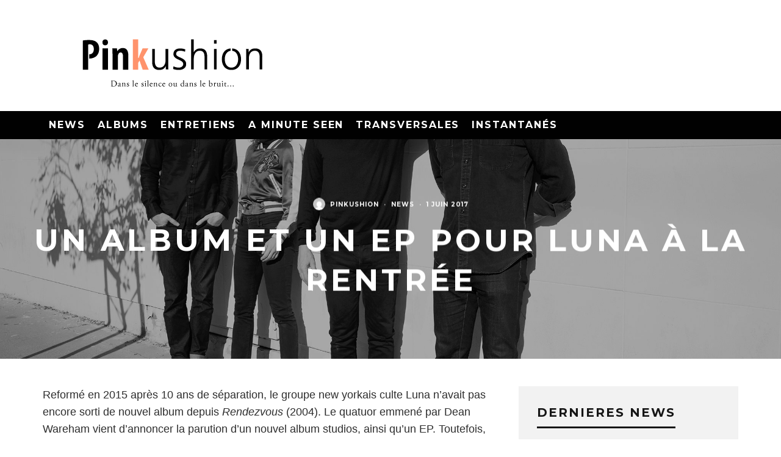

--- FILE ---
content_type: text/html; charset=UTF-8
request_url: https://pinkushion.com/2017/06/01/un-album-et-un-ep-pour-luna-a-la-rentree/
body_size: 19594
content:
<!DOCTYPE html>
<html lang="fr-FR">
<head>
	<meta charset="UTF-8">
			<meta name="viewport" content="width=device-width, height=device-height, initial-scale=1.0, minimum-scale=1.0">
		<link rel="profile" href="https://gmpg.org/xfn/11">
	<title>Un album et un EP pour Luna à la rentrée &#8211; Pinkushion</title>
<meta name='robots' content='max-image-preview:large' />
	<style>img:is([sizes="auto" i], [sizes^="auto," i]) { contain-intrinsic-size: 3000px 1500px }</style>
	<link rel='dns-prefetch' href='//fonts.googleapis.com' />
<link rel="alternate" type="application/rss+xml" title="Pinkushion &raquo; Flux" href="https://pinkushion.com/feed/" />
<link rel="alternate" type="application/rss+xml" title="Pinkushion &raquo; Flux des commentaires" href="https://pinkushion.com/comments/feed/" />
<link rel="alternate" type="application/rss+xml" title="Pinkushion &raquo; Un album et un EP pour Luna à la rentrée Flux des commentaires" href="https://pinkushion.com/2017/06/01/un-album-et-un-ep-pour-luna-a-la-rentree/feed/" />
<script type="text/javascript">
/* <![CDATA[ */
window._wpemojiSettings = {"baseUrl":"https:\/\/s.w.org\/images\/core\/emoji\/15.0.3\/72x72\/","ext":".png","svgUrl":"https:\/\/s.w.org\/images\/core\/emoji\/15.0.3\/svg\/","svgExt":".svg","source":{"concatemoji":"https:\/\/pinkushion.com\/wp-includes\/js\/wp-emoji-release.min.js?ver=6.7.4"}};
/*! This file is auto-generated */
!function(i,n){var o,s,e;function c(e){try{var t={supportTests:e,timestamp:(new Date).valueOf()};sessionStorage.setItem(o,JSON.stringify(t))}catch(e){}}function p(e,t,n){e.clearRect(0,0,e.canvas.width,e.canvas.height),e.fillText(t,0,0);var t=new Uint32Array(e.getImageData(0,0,e.canvas.width,e.canvas.height).data),r=(e.clearRect(0,0,e.canvas.width,e.canvas.height),e.fillText(n,0,0),new Uint32Array(e.getImageData(0,0,e.canvas.width,e.canvas.height).data));return t.every(function(e,t){return e===r[t]})}function u(e,t,n){switch(t){case"flag":return n(e,"\ud83c\udff3\ufe0f\u200d\u26a7\ufe0f","\ud83c\udff3\ufe0f\u200b\u26a7\ufe0f")?!1:!n(e,"\ud83c\uddfa\ud83c\uddf3","\ud83c\uddfa\u200b\ud83c\uddf3")&&!n(e,"\ud83c\udff4\udb40\udc67\udb40\udc62\udb40\udc65\udb40\udc6e\udb40\udc67\udb40\udc7f","\ud83c\udff4\u200b\udb40\udc67\u200b\udb40\udc62\u200b\udb40\udc65\u200b\udb40\udc6e\u200b\udb40\udc67\u200b\udb40\udc7f");case"emoji":return!n(e,"\ud83d\udc26\u200d\u2b1b","\ud83d\udc26\u200b\u2b1b")}return!1}function f(e,t,n){var r="undefined"!=typeof WorkerGlobalScope&&self instanceof WorkerGlobalScope?new OffscreenCanvas(300,150):i.createElement("canvas"),a=r.getContext("2d",{willReadFrequently:!0}),o=(a.textBaseline="top",a.font="600 32px Arial",{});return e.forEach(function(e){o[e]=t(a,e,n)}),o}function t(e){var t=i.createElement("script");t.src=e,t.defer=!0,i.head.appendChild(t)}"undefined"!=typeof Promise&&(o="wpEmojiSettingsSupports",s=["flag","emoji"],n.supports={everything:!0,everythingExceptFlag:!0},e=new Promise(function(e){i.addEventListener("DOMContentLoaded",e,{once:!0})}),new Promise(function(t){var n=function(){try{var e=JSON.parse(sessionStorage.getItem(o));if("object"==typeof e&&"number"==typeof e.timestamp&&(new Date).valueOf()<e.timestamp+604800&&"object"==typeof e.supportTests)return e.supportTests}catch(e){}return null}();if(!n){if("undefined"!=typeof Worker&&"undefined"!=typeof OffscreenCanvas&&"undefined"!=typeof URL&&URL.createObjectURL&&"undefined"!=typeof Blob)try{var e="postMessage("+f.toString()+"("+[JSON.stringify(s),u.toString(),p.toString()].join(",")+"));",r=new Blob([e],{type:"text/javascript"}),a=new Worker(URL.createObjectURL(r),{name:"wpTestEmojiSupports"});return void(a.onmessage=function(e){c(n=e.data),a.terminate(),t(n)})}catch(e){}c(n=f(s,u,p))}t(n)}).then(function(e){for(var t in e)n.supports[t]=e[t],n.supports.everything=n.supports.everything&&n.supports[t],"flag"!==t&&(n.supports.everythingExceptFlag=n.supports.everythingExceptFlag&&n.supports[t]);n.supports.everythingExceptFlag=n.supports.everythingExceptFlag&&!n.supports.flag,n.DOMReady=!1,n.readyCallback=function(){n.DOMReady=!0}}).then(function(){return e}).then(function(){var e;n.supports.everything||(n.readyCallback(),(e=n.source||{}).concatemoji?t(e.concatemoji):e.wpemoji&&e.twemoji&&(t(e.twemoji),t(e.wpemoji)))}))}((window,document),window._wpemojiSettings);
/* ]]> */
</script>
<style id='wp-emoji-styles-inline-css' type='text/css'>

	img.wp-smiley, img.emoji {
		display: inline !important;
		border: none !important;
		box-shadow: none !important;
		height: 1em !important;
		width: 1em !important;
		margin: 0 0.07em !important;
		vertical-align: -0.1em !important;
		background: none !important;
		padding: 0 !important;
	}
</style>
<link rel='stylesheet' id='wp-block-library-css' href='https://pinkushion.com/wp-includes/css/dist/block-library/style.min.css?ver=6.7.4' type='text/css' media='all' />
<style id='classic-theme-styles-inline-css' type='text/css'>
/*! This file is auto-generated */
.wp-block-button__link{color:#fff;background-color:#32373c;border-radius:9999px;box-shadow:none;text-decoration:none;padding:calc(.667em + 2px) calc(1.333em + 2px);font-size:1.125em}.wp-block-file__button{background:#32373c;color:#fff;text-decoration:none}
</style>
<style id='global-styles-inline-css' type='text/css'>
:root{--wp--preset--aspect-ratio--square: 1;--wp--preset--aspect-ratio--4-3: 4/3;--wp--preset--aspect-ratio--3-4: 3/4;--wp--preset--aspect-ratio--3-2: 3/2;--wp--preset--aspect-ratio--2-3: 2/3;--wp--preset--aspect-ratio--16-9: 16/9;--wp--preset--aspect-ratio--9-16: 9/16;--wp--preset--color--black: #000000;--wp--preset--color--cyan-bluish-gray: #abb8c3;--wp--preset--color--white: #ffffff;--wp--preset--color--pale-pink: #f78da7;--wp--preset--color--vivid-red: #cf2e2e;--wp--preset--color--luminous-vivid-orange: #ff6900;--wp--preset--color--luminous-vivid-amber: #fcb900;--wp--preset--color--light-green-cyan: #7bdcb5;--wp--preset--color--vivid-green-cyan: #00d084;--wp--preset--color--pale-cyan-blue: #8ed1fc;--wp--preset--color--vivid-cyan-blue: #0693e3;--wp--preset--color--vivid-purple: #9b51e0;--wp--preset--gradient--vivid-cyan-blue-to-vivid-purple: linear-gradient(135deg,rgba(6,147,227,1) 0%,rgb(155,81,224) 100%);--wp--preset--gradient--light-green-cyan-to-vivid-green-cyan: linear-gradient(135deg,rgb(122,220,180) 0%,rgb(0,208,130) 100%);--wp--preset--gradient--luminous-vivid-amber-to-luminous-vivid-orange: linear-gradient(135deg,rgba(252,185,0,1) 0%,rgba(255,105,0,1) 100%);--wp--preset--gradient--luminous-vivid-orange-to-vivid-red: linear-gradient(135deg,rgba(255,105,0,1) 0%,rgb(207,46,46) 100%);--wp--preset--gradient--very-light-gray-to-cyan-bluish-gray: linear-gradient(135deg,rgb(238,238,238) 0%,rgb(169,184,195) 100%);--wp--preset--gradient--cool-to-warm-spectrum: linear-gradient(135deg,rgb(74,234,220) 0%,rgb(151,120,209) 20%,rgb(207,42,186) 40%,rgb(238,44,130) 60%,rgb(251,105,98) 80%,rgb(254,248,76) 100%);--wp--preset--gradient--blush-light-purple: linear-gradient(135deg,rgb(255,206,236) 0%,rgb(152,150,240) 100%);--wp--preset--gradient--blush-bordeaux: linear-gradient(135deg,rgb(254,205,165) 0%,rgb(254,45,45) 50%,rgb(107,0,62) 100%);--wp--preset--gradient--luminous-dusk: linear-gradient(135deg,rgb(255,203,112) 0%,rgb(199,81,192) 50%,rgb(65,88,208) 100%);--wp--preset--gradient--pale-ocean: linear-gradient(135deg,rgb(255,245,203) 0%,rgb(182,227,212) 50%,rgb(51,167,181) 100%);--wp--preset--gradient--electric-grass: linear-gradient(135deg,rgb(202,248,128) 0%,rgb(113,206,126) 100%);--wp--preset--gradient--midnight: linear-gradient(135deg,rgb(2,3,129) 0%,rgb(40,116,252) 100%);--wp--preset--font-size--small: 13px;--wp--preset--font-size--medium: 20px;--wp--preset--font-size--large: 36px;--wp--preset--font-size--x-large: 42px;--wp--preset--spacing--20: 0.44rem;--wp--preset--spacing--30: 0.67rem;--wp--preset--spacing--40: 1rem;--wp--preset--spacing--50: 1.5rem;--wp--preset--spacing--60: 2.25rem;--wp--preset--spacing--70: 3.38rem;--wp--preset--spacing--80: 5.06rem;--wp--preset--shadow--natural: 6px 6px 9px rgba(0, 0, 0, 0.2);--wp--preset--shadow--deep: 12px 12px 50px rgba(0, 0, 0, 0.4);--wp--preset--shadow--sharp: 6px 6px 0px rgba(0, 0, 0, 0.2);--wp--preset--shadow--outlined: 6px 6px 0px -3px rgba(255, 255, 255, 1), 6px 6px rgba(0, 0, 0, 1);--wp--preset--shadow--crisp: 6px 6px 0px rgba(0, 0, 0, 1);}:where(.is-layout-flex){gap: 0.5em;}:where(.is-layout-grid){gap: 0.5em;}body .is-layout-flex{display: flex;}.is-layout-flex{flex-wrap: wrap;align-items: center;}.is-layout-flex > :is(*, div){margin: 0;}body .is-layout-grid{display: grid;}.is-layout-grid > :is(*, div){margin: 0;}:where(.wp-block-columns.is-layout-flex){gap: 2em;}:where(.wp-block-columns.is-layout-grid){gap: 2em;}:where(.wp-block-post-template.is-layout-flex){gap: 1.25em;}:where(.wp-block-post-template.is-layout-grid){gap: 1.25em;}.has-black-color{color: var(--wp--preset--color--black) !important;}.has-cyan-bluish-gray-color{color: var(--wp--preset--color--cyan-bluish-gray) !important;}.has-white-color{color: var(--wp--preset--color--white) !important;}.has-pale-pink-color{color: var(--wp--preset--color--pale-pink) !important;}.has-vivid-red-color{color: var(--wp--preset--color--vivid-red) !important;}.has-luminous-vivid-orange-color{color: var(--wp--preset--color--luminous-vivid-orange) !important;}.has-luminous-vivid-amber-color{color: var(--wp--preset--color--luminous-vivid-amber) !important;}.has-light-green-cyan-color{color: var(--wp--preset--color--light-green-cyan) !important;}.has-vivid-green-cyan-color{color: var(--wp--preset--color--vivid-green-cyan) !important;}.has-pale-cyan-blue-color{color: var(--wp--preset--color--pale-cyan-blue) !important;}.has-vivid-cyan-blue-color{color: var(--wp--preset--color--vivid-cyan-blue) !important;}.has-vivid-purple-color{color: var(--wp--preset--color--vivid-purple) !important;}.has-black-background-color{background-color: var(--wp--preset--color--black) !important;}.has-cyan-bluish-gray-background-color{background-color: var(--wp--preset--color--cyan-bluish-gray) !important;}.has-white-background-color{background-color: var(--wp--preset--color--white) !important;}.has-pale-pink-background-color{background-color: var(--wp--preset--color--pale-pink) !important;}.has-vivid-red-background-color{background-color: var(--wp--preset--color--vivid-red) !important;}.has-luminous-vivid-orange-background-color{background-color: var(--wp--preset--color--luminous-vivid-orange) !important;}.has-luminous-vivid-amber-background-color{background-color: var(--wp--preset--color--luminous-vivid-amber) !important;}.has-light-green-cyan-background-color{background-color: var(--wp--preset--color--light-green-cyan) !important;}.has-vivid-green-cyan-background-color{background-color: var(--wp--preset--color--vivid-green-cyan) !important;}.has-pale-cyan-blue-background-color{background-color: var(--wp--preset--color--pale-cyan-blue) !important;}.has-vivid-cyan-blue-background-color{background-color: var(--wp--preset--color--vivid-cyan-blue) !important;}.has-vivid-purple-background-color{background-color: var(--wp--preset--color--vivid-purple) !important;}.has-black-border-color{border-color: var(--wp--preset--color--black) !important;}.has-cyan-bluish-gray-border-color{border-color: var(--wp--preset--color--cyan-bluish-gray) !important;}.has-white-border-color{border-color: var(--wp--preset--color--white) !important;}.has-pale-pink-border-color{border-color: var(--wp--preset--color--pale-pink) !important;}.has-vivid-red-border-color{border-color: var(--wp--preset--color--vivid-red) !important;}.has-luminous-vivid-orange-border-color{border-color: var(--wp--preset--color--luminous-vivid-orange) !important;}.has-luminous-vivid-amber-border-color{border-color: var(--wp--preset--color--luminous-vivid-amber) !important;}.has-light-green-cyan-border-color{border-color: var(--wp--preset--color--light-green-cyan) !important;}.has-vivid-green-cyan-border-color{border-color: var(--wp--preset--color--vivid-green-cyan) !important;}.has-pale-cyan-blue-border-color{border-color: var(--wp--preset--color--pale-cyan-blue) !important;}.has-vivid-cyan-blue-border-color{border-color: var(--wp--preset--color--vivid-cyan-blue) !important;}.has-vivid-purple-border-color{border-color: var(--wp--preset--color--vivid-purple) !important;}.has-vivid-cyan-blue-to-vivid-purple-gradient-background{background: var(--wp--preset--gradient--vivid-cyan-blue-to-vivid-purple) !important;}.has-light-green-cyan-to-vivid-green-cyan-gradient-background{background: var(--wp--preset--gradient--light-green-cyan-to-vivid-green-cyan) !important;}.has-luminous-vivid-amber-to-luminous-vivid-orange-gradient-background{background: var(--wp--preset--gradient--luminous-vivid-amber-to-luminous-vivid-orange) !important;}.has-luminous-vivid-orange-to-vivid-red-gradient-background{background: var(--wp--preset--gradient--luminous-vivid-orange-to-vivid-red) !important;}.has-very-light-gray-to-cyan-bluish-gray-gradient-background{background: var(--wp--preset--gradient--very-light-gray-to-cyan-bluish-gray) !important;}.has-cool-to-warm-spectrum-gradient-background{background: var(--wp--preset--gradient--cool-to-warm-spectrum) !important;}.has-blush-light-purple-gradient-background{background: var(--wp--preset--gradient--blush-light-purple) !important;}.has-blush-bordeaux-gradient-background{background: var(--wp--preset--gradient--blush-bordeaux) !important;}.has-luminous-dusk-gradient-background{background: var(--wp--preset--gradient--luminous-dusk) !important;}.has-pale-ocean-gradient-background{background: var(--wp--preset--gradient--pale-ocean) !important;}.has-electric-grass-gradient-background{background: var(--wp--preset--gradient--electric-grass) !important;}.has-midnight-gradient-background{background: var(--wp--preset--gradient--midnight) !important;}.has-small-font-size{font-size: var(--wp--preset--font-size--small) !important;}.has-medium-font-size{font-size: var(--wp--preset--font-size--medium) !important;}.has-large-font-size{font-size: var(--wp--preset--font-size--large) !important;}.has-x-large-font-size{font-size: var(--wp--preset--font-size--x-large) !important;}
:where(.wp-block-post-template.is-layout-flex){gap: 1.25em;}:where(.wp-block-post-template.is-layout-grid){gap: 1.25em;}
:where(.wp-block-columns.is-layout-flex){gap: 2em;}:where(.wp-block-columns.is-layout-grid){gap: 2em;}
:root :where(.wp-block-pullquote){font-size: 1.5em;line-height: 1.6;}
</style>
<link rel='stylesheet' id='smuzform-public-form-render-css' href='https://pinkushion.com/wp-content/plugins/contact-form-add/public/assets/css/form-style.css?ver=6.7.4' type='text/css' media='all' />
<link rel='stylesheet' id='codetipi-15zine-style-css' href='https://pinkushion.com/wp-content/themes/15zine/assets/css/style.min.css?ver=3.3.9.8' type='text/css' media='all' />
<style id='codetipi-15zine-style-inline-css' type='text/css'>
.link-color-wrap > * > a:hover,.link-color-wrap > * > ul a:hover{ color: #ff936c;}body{ color: #2e2e2e;}.site-footer{ color: #ff936c;}body{font-size:14px;font-weight:400;text-transform:none;line-height:1.6;}.excerpt{font-size:14px;font-weight:400;text-transform:none;line-height:1.6;}.preview-thumbnail .title, .preview-review .title{font-size:14px;font-weight:700;letter-spacing:0.1em;text-transform:uppercase;line-height:1.3;}.byline{font-size:10px;font-weight:700;letter-spacing:0.1em;text-transform:uppercase;line-height:1.3;}.tipi-button, .button__back__home{font-size:14px;font-weight:700;letter-spacing:0.1em;text-transform:uppercase;}.breadcrumbs{font-size:11px;font-weight:400;letter-spacing:0.1em;text-transform:none;}.secondary-menu-wrap{font-size:14px;font-weight:700;letter-spacing:0.1em;text-transform:uppercase;line-height:1;}.preview-slider.title-s .title{font-size:14px;font-weight:700;letter-spacing:0.1em;text-transform:uppercase;line-height:1.3;}.preview-slider.title-m .title{font-size:14px;font-weight:700;letter-spacing:0.1em;text-transform:uppercase;line-height:1.3;}.preview-slider.title-l .title{font-size:14px;font-weight:700;letter-spacing:0.1em;text-transform:uppercase;line-height:1.3;}.preview-slider.title-xl .title{font-size:14px;font-weight:700;letter-spacing:0.1em;text-transform:uppercase;line-height:1.3;}.preview-grid.title-s .title{font-size:14px;font-weight:700;letter-spacing:0.1em;text-transform:uppercase;line-height:1.3;}.preview-grid.title-m .title{font-size:14px;font-weight:700;letter-spacing:0.1em;text-transform:uppercase;line-height:1.3;}.preview-grid.title-l .title{font-size:14px;font-weight:700;letter-spacing:0.1em;text-transform:uppercase;line-height:1.3;}.preview-classic .title{font-size:14px;font-weight:700;letter-spacing:0.1em;text-transform:uppercase;line-height:1.3;}.preview-2 .title{font-size:14px;font-weight:700;letter-spacing:0.1em;text-transform:uppercase;line-height:1.3;}.entry-content blockquote, .entry-content .wp-block-pullquote p{font-size:18px;font-weight:400;text-transform:none;line-height:1.5;}.hero-wrap .caption, .gallery-block__wrap .caption{font-size:10px;font-weight:400;text-transform:none;line-height:1.2;}.main-navigation{font-size:14px;font-weight:700;letter-spacing:0.12em;text-transform:uppercase;line-height:1;}.hero-meta.tipi-s-typo .title{font-size:18px;font-weight:700;letter-spacing:0.1em;text-transform:uppercase;line-height:1.3;}.hero-meta.tipi-m-typo .title{font-size:18px;font-weight:700;letter-spacing:0.1em;text-transform:uppercase;line-height:1.3;}.hero-meta.tipi-l-typo .title{font-size:18px;font-weight:700;letter-spacing:0.1em;text-transform:uppercase;line-height:1.3;}.entry-content h1{font-size:18px;font-weight:700;letter-spacing:0.1em;text-transform:uppercase;line-height:1.3;}.entry-content h2{font-size:18px;font-weight:700;letter-spacing:0.1em;text-transform:uppercase;line-height:1.3;}.entry-content h3{font-size:14px;font-weight:700;letter-spacing:0.1em;text-transform:uppercase;line-height:1.3;}.entry-content h4{font-size:14px;font-weight:700;letter-spacing:0.1em;text-transform:uppercase;line-height:1.3;}.entry-content h5{font-size:14px;font-weight:700;letter-spacing:0.1em;text-transform:uppercase;line-height:1.3;}.widget-title{font-size:14px;font-weight:700;letter-spacing:0.1em;text-transform:uppercase;line-height:1.3;}.block-title-wrap .title{font-size:18px;font-weight:700;letter-spacing:0.1em;text-transform:uppercase;line-height:1.2;}.block-subtitle{font-size:15px;font-weight:700;letter-spacing:0.1em;text-transform:uppercase;line-height:1.3;}.preview-classic { padding-bottom: 30px; }.block-wrap-classic .block ~ .block .preview-1:first-child { padding-top: 30px; }.preview-thumbnail { padding-bottom: 20px; }.codetipi-15zine-widget .preview-thumbnail { padding-bottom: 15px; }.preview-classic{ border-bottom:1px dotted #f2f2f2;}.preview-classic { margin-bottom: 30px; }.block-wrap-bs-62 .block ~ .block, .block-wrap-classic .block ~ .block .preview-1:first-child { margin-top: 30px; }.block-wrap-classic .block ~ .block .preview-1:first-child{ border-top:1px dotted #f2f2f2;}.preview-classic { margin-bottom: 30px; }.block-wrap-bs-62 .block ~ .block, .block-wrap-classic .block ~ .block .preview-1:first-child { margin-top: 30px; }.preview-thumbnail{ border-bottom:1px dotted #f2f2f2;}.preview-thumbnail { margin-bottom: 20px; }.codetipi-15zine-widget .preview-thumbnail { margin-bottom: 15px; }.main-menu-logo img { width: 50px; }.mm-submenu-2 .mm-51 .menu-wrap > .sub-menu > li > a { color: #ff936c; }.cb-review-box .cb-bar .cb-overlay span { background: #ff936c; }.cb-review-box i { color: #ff936c; }.preview-slider.tile-overlay--1:after, .preview-slider.tile-overlay--2 .meta:after { opacity: 0.25; }.preview-grid.tile-overlay--1:after, .preview-grid.tile-overlay--2 .meta:after { opacity: 0.25; }.main-navigation-border { border-bottom-color: #161616; }.cb-mm-on.cb-menu-light #cb-nav-bar .cb-main-nav > li:hover, .cb-mm-on.cb-menu-dark #cb-nav-bar .cb-main-nav > li:hover { background: #ff936c; }body, #respond, .cb-font-body, .font-b { font-family: 'Raleway',sans-serif; }h1, h2, h3, h4, h5, h6, .cb-font-header, .font-h, #bbp-user-navigation, .cb-byline, .product_meta, .price, .woocommerce-review-link, .cart_item, .cart-collaterals .cart_totals th { font-family: 'Montserrat',sans-serif }.main-menu > li > a, .main-menu-wrap .menu-icons > li > a {
		padding-top: 15px;
		padding-bottom: 15px;
	}.secondary-menu-wrap .menu-icons > li > a, .secondary-menu-wrap .secondary-menu > li > a {
		padding-top: 15px;
		padding-bottom: 15px;
	}.site-mob-header:not(.site-mob-header-11) .header-padding .logo-main-wrap, .site-mob-header:not(.site-mob-header-11) .header-padding .icons-wrap a, .site-mob-header-11 .header-padding {
		padding-top: 20px;
		padding-bottom: 20px;
	}.grid-spacing { border-top-width: 3px; }@media only screen and (min-width: 481px) {.block-wrap-slider:not(.block-wrap-51) .slider-spacing { margin-right: 3px;}.block--feature.block-wrap-slider .block-inner-style { padding-top: 3px;}}@media only screen and (min-width: 768px) {.grid-spacing { border-right-width: 3px; }.block-wrap-55 .slide { margin-right: 3px!important; }.block-wrap-grid:not(.block-wrap-81) .block { width: calc( 100% + 3px ); }.preview-slider.tile-overlay--1:hover:after, .preview-slider.tile-overlay--2.tile-overlay--gradient:hover:after, .preview-slider.tile-overlay--2:hover .meta:after { opacity: 0.75 ; }.preview-grid.tile-overlay--1:hover:after, .preview-grid.tile-overlay--2.tile-overlay--gradient:hover:after, .preview-grid.tile-overlay--2:hover .meta:after { opacity: 0.75 ; }}@media only screen and (min-width: 1020px) {.site-header .header-padding {
		padding-top: 20px;
		padding-bottom: 20px;
	}body{font-size:18px;}.excerpt{font-size:16px;}.tipi-button, .button__back__home{font-size:12px;}.secondary-menu-wrap{font-size:12px;}.preview-slider.title-s .title{font-size:16px;}.preview-slider.title-m .title{font-size:16px;}.preview-slider.title-l .title{font-size:32px;}.preview-slider.title-xl .title{font-size:38px;}.preview-grid.title-s .title{font-size:16px;}.preview-grid.title-m .title{font-size:16px;}.preview-grid.title-l .title{font-size:32px;}.preview-classic .title{font-size:20px;}.preview-2 .title{font-size:22px;}.entry-content blockquote, .entry-content .wp-block-pullquote p{font-size:30px;}.main-navigation{font-size:16px;}.hero-meta.tipi-s-typo .title{font-size:30px;}.hero-meta.tipi-m-typo .title{font-size:40px;}.hero-meta.tipi-l-typo .title{font-size:50px;}.entry-content h1{font-size:50px;}.entry-content h2{font-size:30px;}.entry-content h3{font-size:24px;}.entry-content h4{font-size:20px;}.entry-content h5{font-size:18px;}.widget-title{font-size:20px;}.block-title-wrap .title{font-size:36px;}}.rtw_main {
    font-size:30px;
}
.widget_tag_cloud a {
    font-size:18px !important;
}
</style>
<link rel='stylesheet' id='codetipi-15zine-fonts-css' href='https://fonts.googleapis.com/css?family=Montserrat%3A400%2C700%7CMontserrat%3A400%2C700&#038;display=swap' type='text/css' media='all' />
<!--[if IE]>
<link rel='stylesheet' id='codetipi-15zine-ie9-css' href='https://pinkushion.com/wp-content/themes/15zine/assets/css/ie.css?ver=3.3.9.8' type='text/css' media='all' />
<![endif]-->
<link rel='stylesheet' id='swipebox-css' href='https://pinkushion.com/wp-content/themes/15zine/assets/css/swipebox.min.css?ver=1.4.4' type='text/css' media='all' />
<link rel='stylesheet' id='__EPYT__style-css' href='https://pinkushion.com/wp-content/plugins/youtube-embed-plus/styles/ytprefs.min.css?ver=14.2.1.3' type='text/css' media='all' />
<style id='__EPYT__style-inline-css' type='text/css'>

                .epyt-gallery-thumb {
                        width: 33.333%;
                }
                
</style>
<script type="text/javascript" src="https://pinkushion.com/wp-includes/js/jquery/jquery.min.js?ver=3.7.1" id="jquery-core-js"></script>
<script type="text/javascript" src="https://pinkushion.com/wp-includes/js/jquery/jquery-migrate.min.js?ver=3.4.1" id="jquery-migrate-js"></script>
<script type="text/javascript" src="https://pinkushion.com/wp-content/plugins/rotatingtweets/js/jquery.cycle.all.min.js?ver=6.7.4" id="jquery-cycle-js"></script>
<script type="text/javascript" src="https://pinkushion.com/wp-content/plugins/rotatingtweets/js/rotating_tweet.js?ver=1.9.9" id="rotating_tweet-js"></script>
<script type="text/javascript" id="__ytprefs__-js-extra">
/* <![CDATA[ */
var _EPYT_ = {"ajaxurl":"https:\/\/pinkushion.com\/wp-admin\/admin-ajax.php","security":"bde5137b80","gallery_scrolloffset":"20","eppathtoscripts":"https:\/\/pinkushion.com\/wp-content\/plugins\/youtube-embed-plus\/scripts\/","eppath":"https:\/\/pinkushion.com\/wp-content\/plugins\/youtube-embed-plus\/","epresponsiveselector":"[\"iframe.__youtube_prefs__\"]","epdovol":"1","version":"14.2.1.3","evselector":"iframe.__youtube_prefs__[src], iframe[src*=\"youtube.com\/embed\/\"], iframe[src*=\"youtube-nocookie.com\/embed\/\"]","ajax_compat":"","maxres_facade":"eager","ytapi_load":"light","pause_others":"","stopMobileBuffer":"1","facade_mode":"","not_live_on_channel":"","vi_active":"","vi_js_posttypes":[]};
/* ]]> */
</script>
<script type="text/javascript" src="https://pinkushion.com/wp-content/plugins/youtube-embed-plus/scripts/ytprefs.min.js?ver=14.2.1.3" id="__ytprefs__-js"></script>
<link rel="https://api.w.org/" href="https://pinkushion.com/wp-json/" /><link rel="alternate" title="JSON" type="application/json" href="https://pinkushion.com/wp-json/wp/v2/posts/16241" /><link rel="EditURI" type="application/rsd+xml" title="RSD" href="https://pinkushion.com/xmlrpc.php?rsd" />
<meta name="generator" content="WordPress 6.7.4" />
<link rel="canonical" href="https://pinkushion.com/2017/06/01/un-album-et-un-ep-pour-luna-a-la-rentree/" />
<link rel='shortlink' href='https://pinkushion.com/?p=16241' />
<link rel="alternate" title="oEmbed (JSON)" type="application/json+oembed" href="https://pinkushion.com/wp-json/oembed/1.0/embed?url=https%3A%2F%2Fpinkushion.com%2F2017%2F06%2F01%2Fun-album-et-un-ep-pour-luna-a-la-rentree%2F" />
<link rel="alternate" title="oEmbed (XML)" type="text/xml+oembed" href="https://pinkushion.com/wp-json/oembed/1.0/embed?url=https%3A%2F%2Fpinkushion.com%2F2017%2F06%2F01%2Fun-album-et-un-ep-pour-luna-a-la-rentree%2F&#038;format=xml" />
<link rel="preload" type="font/woff2" as="font" href="https://pinkushion.com/wp-content/themes/15zine/assets/css/15zine/codetipi-15zine.woff2?9oa0lg" crossorigin><link rel="dns-prefetch" href="//fonts.googleapis.com"><link rel="preconnect" href="https://fonts.gstatic.com/" crossorigin>	<meta property="og:title" content="Un album et un EP pour Luna à la rentrée">
	<meta property="og:description" content="dans le silence ou dans le bruit...">
	<meta property="og:image" content="https://pinkushion.com/wp-content/uploads/2017/06/18836649_1382975358462441_8039949365666992684_o-1024x683.jpg">
	<meta property="og:url" content="https://pinkushion.com/2017/06/01/un-album-et-un-ep-pour-luna-a-la-rentree/">
	<meta name="twitter:card" content="summary_large_image">
	<meta property="og:site_name" content="Pinkushion">
	<meta property="og:type" content="website">
	</head>
<body class="post-template-default single single-post postid-16241 single-format-standard mob-fi-tall  cb-body-light cb-footer-dark body-mob-header-1 site-mob-menu-a-4 site-mob-menu-1 mm-submenu-2">
			<div id="cb-outer-container" class="site">
		<header id="mobhead" class="site-header-block site-mob-header tipi-l-0 site-mob-header-1 sticky-menu-1 sticky-top site-skin-2"><div class="bg-area header-padding tipi-row side-spacing tipi-vertical-c">
	<ul class="menu-left icons-wrap tipi-vertical-c">
		<li class="codetipi-15zine-icon vertical-c"><a href="#" class="mob-tr-open" data-target="slide-menu"><i class="codetipi-15zine-i-menu" aria-hidden="true"></i></a></li>	</ul>
	<div class="logo-main-wrap logo-mob-wrap">
		<div class="logo logo-mobile"><a href="https://pinkushion.com" data-pin-nopin="true"><img src="https://pinkushion.com/wp-content/uploads/2016/06/p-logo-mobile.png" srcset="http://pinkushion.com/wp-content/uploads/2016/06/p-logo-mobile-retina.png 2x" width="200" height="40"></a></div>	</div>
	<ul class="menu-right icons-wrap tipi-vertical-c">
					</ul>
</div>
</header><!-- .site-mob-header --><div id="mob-line" class="tipi-l-0"></div>		<div id="cb-container" class="site-inner container clearfix">
<header id="masthead" class="site-header-block site-header clearfix site-header-1 header-skin-1 site-img-1 mm-ani-1 mm-skin-2 main-menu-skin-1 main-menu-width-3 main-menu-bar-color-1 logo-only-when-stuck main-menu-l"><div class="bg-area">
			<div class="logo-main-wrap header-padding tipi-vertical-c logo-main-wrap-l side-spacing wrap">
			<div class="logo logo-main"><a href="https://pinkushion.com" data-pin-nopin="true"><img src="https://pinkushion.com/wp-content/uploads/2016/06/pinkushion-logo.png" srcset="http://pinkushion.com/wp-content/uploads/2016/06/pinkushion-logo-retina.png 2x" width="426" height="142"></a></div>					</div>
		<div class="background"></div></div>
</header><!-- .site-header --><div id="header-line"></div><nav id="cb-nav-bar" class="main-navigation cb-nav-bar-wrap nav-bar tipi-m-0-down clearfix site-skin-2 mm-ani-1 mm-skin-2 main-menu-bar-color-1 sticky-top sticky-menu sticky-menu-1 logo-only-when-stuck main-menu-l">
	<div class="menu-bg-area">
		<div id="cb-main-menu" class="main-menu-wrap cb-nav-bar-wrap clearfix cb-font-header main-nav-wrap vertical-c side-spacing wrap">
			<div class="logo-menu-wrap tipi-vertical-c"><div id="cb-nav-logo" class="main-menu-logo logo"><a href="https://pinkushion.com"><img src="https://pinkushion.com/wp-content/uploads/2016/06/p-logo.png" alt="Menu logo" srcset="http://pinkushion.com/wp-content/uploads/2016/06/p-logo-retina.png 2x"></a></div></div>			<ul id="menu-main-menu" class="main-menu nav cb-main-nav main-nav clearfix tipi-flex horizontal-menu">
				<li id="menu-item-13639" class="menu-item menu-item-type-taxonomy menu-item-object-category current-post-ancestor current-menu-parent current-post-parent dropper drop-it mm-art mm-wrap-11 mm-wrap mm-color mm-sb-left menu-item-13639"><a href="https://pinkushion.com/category/news/" data-ppp="3" data-tid="11"  data-term="category">News</a><div class="menu mm-11 tipi-row side-spacing" data-mm="11"><div class="menu-wrap menu-wrap-more-10 tipi-flex"><div id="block-wrap-13639" class="block-wrap block-wrap-61 block-to-see block-wrap-classic clearfix ppl-m-3 ppl-s-3 block-css-13639 block--light" data-id="13639"><div class="block-inner-style"><div class="block-inner-box contents"><div class="block-title-wrap cb-module-header"><h2 class="block-title cb-module-title title">News</h2><a href="https://pinkushion.com/category/news/" class="see-all">See All</a></div><div class="block">		<article class="preview-classic separation-border-style stack ani-base tipi-xs-12 preview-61 with-fi post-31755 post type-post status-publish format-standard has-post-thumbnail hentry category-news tag-big-thief">
					<div class="cb-mask mask" style="background:#ff936c;">
			<a href="https://pinkushion.com/2025/06/04/big-thief-vers-double-infinity-et-lau-dela/" class="mask-img">
				<img width="360" height="240" src="https://pinkushion.com/wp-content/uploads/2025/06/unnamed-2-360x240.jpg" class="attachment-codetipi-15zine-360-240 size-codetipi-15zine-360-240 wp-post-image" alt="" decoding="async" fetchpriority="high" srcset="https://pinkushion.com/wp-content/uploads/2025/06/unnamed-2-360x240.jpg 360w, https://pinkushion.com/wp-content/uploads/2025/06/unnamed-2-720x480.jpg 720w" sizes="(max-width: 360px) 100vw, 360px" />			</a>
		</div>
						<div class="cb-meta cb-article-meta meta">
								<h2 class="title cb-post-title">
					<a href="https://pinkushion.com/2025/06/04/big-thief-vers-double-infinity-et-lau-dela/">
						Big Thief vers « Double Infinity » et l&rsquo;au-delà					</a>
				</h2>
							</div>
		</article>
				<article class="preview-classic separation-border-style stack ani-base tipi-xs-12 preview-61 with-fi post-31747 post type-post status-publish format-standard has-post-thumbnail hentry category-news tag-evan-dando tag-lemonheads">
					<div class="cb-mask mask" style="background:#ff936c;">
			<a href="https://pinkushion.com/2025/05/16/les-lemonheads-reprennent-du-service/" class="mask-img">
				<img width="360" height="240" src="https://pinkushion.com/wp-content/uploads/2025/05/Lemonheads-DEEP-END-ANNOUNCE-credit-Gareth-Jones-1024x1024-1-360x240.jpg" class="attachment-codetipi-15zine-360-240 size-codetipi-15zine-360-240 wp-post-image" alt="" decoding="async" srcset="https://pinkushion.com/wp-content/uploads/2025/05/Lemonheads-DEEP-END-ANNOUNCE-credit-Gareth-Jones-1024x1024-1-360x240.jpg 360w, https://pinkushion.com/wp-content/uploads/2025/05/Lemonheads-DEEP-END-ANNOUNCE-credit-Gareth-Jones-1024x1024-1-720x480.jpg 720w" sizes="(max-width: 360px) 100vw, 360px" />			</a>
		</div>
						<div class="cb-meta cb-article-meta meta">
								<h2 class="title cb-post-title">
					<a href="https://pinkushion.com/2025/05/16/les-lemonheads-reprennent-du-service/">
						Les Lemonheads reprennent du service					</a>
				</h2>
							</div>
		</article>
				<article class="preview-classic separation-border-style stack ani-base tipi-xs-12 preview-61 with-fi post-31733 post type-post status-publish format-standard has-post-thumbnail hentry category-news tag-sufjan-stevens">
					<div class="cb-mask mask" style="background:#ff936c;">
			<a href="https://pinkushion.com/2025/04/29/une-reedition-luxueuse-du-carrie-lowell-de-sufjan-stevens/" class="mask-img">
				<img width="360" height="240" src="https://pinkushion.com/wp-content/uploads/2025/04/unnamed-1-360x240.jpg" class="attachment-codetipi-15zine-360-240 size-codetipi-15zine-360-240 wp-post-image" alt="" decoding="async" srcset="https://pinkushion.com/wp-content/uploads/2025/04/unnamed-1-360x240.jpg 360w, https://pinkushion.com/wp-content/uploads/2025/04/unnamed-1-720x480.jpg 720w" sizes="(max-width: 360px) 100vw, 360px" />			</a>
		</div>
						<div class="cb-meta cb-article-meta meta">
								<h2 class="title cb-post-title">
					<a href="https://pinkushion.com/2025/04/29/une-reedition-luxueuse-du-carrie-lowell-de-sufjan-stevens/">
						Une réédition luxueuse du « Carrie &amp; Lowell » de Sufjan stevens					</a>
				</h2>
							</div>
		</article>
		</div></div></div></div></div></div></li>
<li id="menu-item-13641" class="menu-item menu-item-type-taxonomy menu-item-object-category dropper drop-it mm-art mm-wrap-11 mm-wrap mm-color mm-sb-left menu-item-13641"><a href="https://pinkushion.com/category/albums/" data-ppp="3" data-tid="2"  data-term="category">Albums</a><div class="menu mm-11 tipi-row side-spacing" data-mm="11"><div class="menu-wrap menu-wrap-more-10 tipi-flex"><div id="block-wrap-13641" class="block-wrap block-wrap-61 block-to-see block-wrap-classic clearfix ppl-m-3 ppl-s-3 block-css-13641 block--light" data-id="13641"><div class="block-inner-style"><div class="block-inner-box contents"><div class="block-title-wrap cb-module-header"><h2 class="block-title cb-module-title title">Albums</h2><a href="https://pinkushion.com/category/albums/" class="see-all">See All</a></div><div class="block">		<article class="preview-classic separation-border-style stack ani-base tipi-xs-12 preview-61 with-fi post-31781 post type-post status-publish format-standard has-post-thumbnail hentry category-annee-2025 category-instantanes tag-deaf-center tag-minimalism tag-reverie tag-sonic-pieces">
					<div class="cb-mask mask" style="background:#8bb6ab;">
			<a href="https://pinkushion.com/2025/07/17/deaf-center-reverie/" class="mask-img">
				<img width="360" height="240" src="https://pinkushion.com/wp-content/uploads/2025/07/a1772034574_16-360x240.jpg" class="attachment-codetipi-15zine-360-240 size-codetipi-15zine-360-240 wp-post-image" alt="" decoding="async" />			</a>
		</div>
						<div class="cb-meta cb-article-meta meta">
								<h2 class="title cb-post-title">
					<a href="https://pinkushion.com/2025/07/17/deaf-center-reverie/">
						Deaf Center &#8211; Reverie					</a>
				</h2>
							</div>
		</article>
				<article class="preview-classic separation-border-style stack ani-base tipi-xs-12 preview-61 with-fi post-31768 post type-post status-publish format-standard has-post-thumbnail hentry category-annee-2025 category-instantanes tag-fairwood tag-forming-folds tag-glitch tag-minimalism tag-musique-concrete tag-touch tag-zeno-van-den-broek">
					<div class="cb-mask mask" style="background:#8bb6ab;">
			<a href="https://pinkushion.com/2025/07/04/zeno-van-den-broek-forming-folds/" class="mask-img">
				<img width="360" height="240" src="https://pinkushion.com/wp-content/uploads/2025/06/5050580846937-360x240.jpg" class="attachment-codetipi-15zine-360-240 size-codetipi-15zine-360-240 wp-post-image" alt="" decoding="async" srcset="https://pinkushion.com/wp-content/uploads/2025/06/5050580846937-360x240.jpg 360w, https://pinkushion.com/wp-content/uploads/2025/06/5050580846937-720x480.jpg 720w" sizes="(max-width: 360px) 100vw, 360px" />			</a>
		</div>
						<div class="cb-meta cb-article-meta meta">
								<h2 class="title cb-post-title">
					<a href="https://pinkushion.com/2025/07/04/zeno-van-den-broek-forming-folds/">
						Zeno Van den Broek &#8211; Forming Folds					</a>
				</h2>
							</div>
		</article>
				<article class="preview-classic separation-border-style stack ani-base tipi-xs-12 preview-61 with-fi post-31737 post type-post status-publish format-standard has-post-thumbnail hentry category-albums category-annee-2020 category-annee-2025 tag-th-da-freak">
					<div class="cb-mask mask" style="background:#8bb6ab;">
			<a href="https://pinkushion.com/2025/05/12/th-da-freak-negative-freaks/" class="mask-img">
				<img width="360" height="240" src="https://pinkushion.com/wp-content/uploads/2025/05/a0990940057_16-360x240.jpg" class="attachment-codetipi-15zine-360-240 size-codetipi-15zine-360-240 wp-post-image" alt="" decoding="async" />			</a>
		</div>
						<div class="cb-meta cb-article-meta meta">
								<h2 class="title cb-post-title">
					<a href="https://pinkushion.com/2025/05/12/th-da-freak-negative-freaks/">
						TH Da Freak – Negative Freaks					</a>
				</h2>
							</div>
		</article>
		</div></div></div></div></div></div></li>
<li id="menu-item-13631" class="menu-item menu-item-type-taxonomy menu-item-object-category dropper drop-it mm-art mm-wrap-11 mm-wrap mm-color mm-sb-left menu-item-13631"><a href="https://pinkushion.com/category/entretiens/" data-ppp="3" data-tid="4"  data-term="category">Entretiens</a><div class="menu mm-11 tipi-row side-spacing" data-mm="11"><div class="menu-wrap menu-wrap-more-10 tipi-flex"><div id="block-wrap-13631" class="block-wrap block-wrap-61 block-to-see block-wrap-classic clearfix ppl-m-3 ppl-s-3 block-css-13631 block--light" data-id="13631"><div class="block-inner-style"><div class="block-inner-box contents"><div class="block-title-wrap cb-module-header"><h2 class="block-title cb-module-title title">Entretiens</h2><a href="https://pinkushion.com/category/entretiens/" class="see-all">See All</a></div><div class="block">		<article class="preview-classic separation-border-style stack ani-base tipi-xs-12 preview-61 with-fi post-31594 post type-post status-publish format-standard has-post-thumbnail hentry category-annee-2025 category-entretiens tag-grive">
					<div class="cb-mask mask" style="background:#8bb6ab;">
			<a href="https://pinkushion.com/2025/01/06/le-butinage-youtube-de-grive/" class="mask-img">
				<img width="360" height="240" src="https://pinkushion.com/wp-content/uploads/2025/01/GRIVEHD-8b-Crédit-Philippe-Mazzoni-RBV.jpg" class="attachment-codetipi-15zine-360-240 size-codetipi-15zine-360-240 wp-post-image" alt="" decoding="async" srcset="https://pinkushion.com/wp-content/uploads/2025/01/GRIVEHD-8b-Crédit-Philippe-Mazzoni-RBV.jpg 2362w, https://pinkushion.com/wp-content/uploads/2025/01/GRIVEHD-8b-Crédit-Philippe-Mazzoni-RBV-300x200.jpg 300w, https://pinkushion.com/wp-content/uploads/2025/01/GRIVEHD-8b-Crédit-Philippe-Mazzoni-RBV-1024x683.jpg 1024w, https://pinkushion.com/wp-content/uploads/2025/01/GRIVEHD-8b-Crédit-Philippe-Mazzoni-RBV-768x512.jpg 768w, https://pinkushion.com/wp-content/uploads/2025/01/GRIVEHD-8b-Crédit-Philippe-Mazzoni-RBV-1536x1024.jpg 1536w, https://pinkushion.com/wp-content/uploads/2025/01/GRIVEHD-8b-Crédit-Philippe-Mazzoni-RBV-2048x1366.jpg 2048w, https://pinkushion.com/wp-content/uploads/2025/01/GRIVEHD-8b-Crédit-Philippe-Mazzoni-RBV-360x240.jpg 360w" sizes="(max-width: 360px) 100vw, 360px" />			</a>
		</div>
						<div class="cb-meta cb-article-meta meta">
								<h2 class="title cb-post-title">
					<a href="https://pinkushion.com/2025/01/06/le-butinage-youtube-de-grive/">
						Le butinage YouTube de Grive					</a>
				</h2>
							</div>
		</article>
				<article class="preview-classic separation-border-style stack ani-base tipi-xs-12 preview-61 with-fi post-28775 post type-post status-publish format-standard has-post-thumbnail hentry category-entretiens tag-park">
					<div class="cb-mask mask" style="background:#45b4b7;">
			<a href="https://pinkushion.com/2022/04/12/track-by-track-sur-la-piste-de-park/" class="mask-img">
				<img width="319" height="240" src="https://pinkushion.com/wp-content/uploads/2022/04/PARK-1-@-DougGuillot-300DPI-scaled.jpg" class="attachment-codetipi-15zine-360-240 size-codetipi-15zine-360-240 wp-post-image" alt="" decoding="async" srcset="https://pinkushion.com/wp-content/uploads/2022/04/PARK-1-@-DougGuillot-300DPI-scaled.jpg 2560w, https://pinkushion.com/wp-content/uploads/2022/04/PARK-1-@-DougGuillot-300DPI-300x226.jpg 300w, https://pinkushion.com/wp-content/uploads/2022/04/PARK-1-@-DougGuillot-300DPI-1024x771.jpg 1024w, https://pinkushion.com/wp-content/uploads/2022/04/PARK-1-@-DougGuillot-300DPI-768x578.jpg 768w, https://pinkushion.com/wp-content/uploads/2022/04/PARK-1-@-DougGuillot-300DPI-1536x1157.jpg 1536w, https://pinkushion.com/wp-content/uploads/2022/04/PARK-1-@-DougGuillot-300DPI-2048x1542.jpg 2048w" sizes="(max-width: 319px) 100vw, 319px" />			</a>
		</div>
						<div class="cb-meta cb-article-meta meta">
								<h2 class="title cb-post-title">
					<a href="https://pinkushion.com/2022/04/12/track-by-track-sur-la-piste-de-park/">
						Track by track : Park					</a>
				</h2>
							</div>
		</article>
				<article class="preview-classic separation-border-style stack ani-base tipi-xs-12 preview-61 with-fi post-27999 post type-post status-publish format-standard has-post-thumbnail hentry category-entretiens tag-brns tag-namdose">
					<div class="cb-mask mask" style="background:#45b4b7;">
			<a href="https://pinkushion.com/2021/10/26/sur-la-piste-de-brns/" class="mask-img">
				<img width="233" height="240" src="https://pinkushion.com/wp-content/uploads/2021/10/BRNS©AliceKhol_HD-1-scaled.jpg" class="attachment-codetipi-15zine-360-240 size-codetipi-15zine-360-240 wp-post-image" alt="" decoding="async" srcset="https://pinkushion.com/wp-content/uploads/2021/10/BRNS©AliceKhol_HD-1-scaled.jpg 2481w, https://pinkushion.com/wp-content/uploads/2021/10/BRNS©AliceKhol_HD-1-291x300.jpg 291w, https://pinkushion.com/wp-content/uploads/2021/10/BRNS©AliceKhol_HD-1-992x1024.jpg 992w, https://pinkushion.com/wp-content/uploads/2021/10/BRNS©AliceKhol_HD-1-768x793.jpg 768w, https://pinkushion.com/wp-content/uploads/2021/10/BRNS©AliceKhol_HD-1-1488x1536.jpg 1488w, https://pinkushion.com/wp-content/uploads/2021/10/BRNS©AliceKhol_HD-1-1984x2048.jpg 1984w" sizes="(max-width: 233px) 100vw, 233px" />			</a>
		</div>
						<div class="cb-meta cb-article-meta meta">
								<h2 class="title cb-post-title">
					<a href="https://pinkushion.com/2021/10/26/sur-la-piste-de-brns/">
						Sur la piste de BRNS					</a>
				</h2>
							</div>
		</article>
		</div></div></div></div></div></div></li>
<li id="menu-item-13633" class="menu-item menu-item-type-taxonomy menu-item-object-category dropper drop-it mm-art mm-wrap-11 mm-wrap mm-color mm-sb-left menu-item-13633"><a href="https://pinkushion.com/category/a-minute-seen/" data-ppp="3" data-tid="15"  data-term="category">A Minute Seen</a><div class="menu mm-11 tipi-row side-spacing" data-mm="11"><div class="menu-wrap menu-wrap-more-10 tipi-flex"><div id="block-wrap-13633" class="block-wrap block-wrap-61 block-to-see block-wrap-classic clearfix ppl-m-3 ppl-s-3 block-css-13633 block--light" data-id="13633"><div class="block-inner-style"><div class="block-inner-box contents"><div class="block-title-wrap cb-module-header"><h2 class="block-title cb-module-title title">A Minute Seen</h2><a href="https://pinkushion.com/category/a-minute-seen/" class="see-all">See All</a></div><div class="block">		<article class="preview-classic separation-border-style stack ani-base tipi-xs-12 preview-61 with-fi post-4501 post type-post status-publish format-standard has-post-thumbnail hentry category-a-minute-seen tag-lift-to-experience">
					<div class="cb-mask mask" style="background:#dbb558;">
			<a href="https://pinkushion.com/2014/03/17/a-minute-seen-josh-t-pearson/" class="mask-img">
				<img width="360" height="134" src="https://pinkushion.com/wp-content/uploads/2014/03/arton4501.jpg" class="attachment-codetipi-15zine-360-240 size-codetipi-15zine-360-240 wp-post-image" alt="" decoding="async" srcset="https://pinkushion.com/wp-content/uploads/2014/03/arton4501.jpg 725w, https://pinkushion.com/wp-content/uploads/2014/03/arton4501-300x112.jpg 300w" sizes="(max-width: 360px) 100vw, 360px" />			</a>
		</div>
						<div class="cb-meta cb-article-meta meta">
								<h2 class="title cb-post-title">
					<a href="https://pinkushion.com/2014/03/17/a-minute-seen-josh-t-pearson/">
						A Minute Seen / Josh T. Pearson					</a>
				</h2>
							</div>
		</article>
				<article class="preview-classic separation-border-style stack ani-base tipi-xs-12 preview-61 with-fi post-5509 post type-post status-publish format-standard has-post-thumbnail hentry category-a-minute-seen">
					<div class="cb-mask mask" style="background:#dbb558;">
			<a href="https://pinkushion.com/2013/12/18/christine-and-the-queens-5509/" class="mask-img">
				<img width="360" height="134" src="https://pinkushion.com/wp-content/uploads/2013/12/arton5509.jpg" class="attachment-codetipi-15zine-360-240 size-codetipi-15zine-360-240 wp-post-image" alt="" decoding="async" srcset="https://pinkushion.com/wp-content/uploads/2013/12/arton5509.jpg 725w, https://pinkushion.com/wp-content/uploads/2013/12/arton5509-300x112.jpg 300w" sizes="(max-width: 360px) 100vw, 360px" />			</a>
		</div>
						<div class="cb-meta cb-article-meta meta">
								<h2 class="title cb-post-title">
					<a href="https://pinkushion.com/2013/12/18/christine-and-the-queens-5509/">
						Vidéo : Christine and the Queens					</a>
				</h2>
							</div>
		</article>
				<article class="preview-classic separation-border-style stack ani-base tipi-xs-12 preview-61 with-fi post-5461 post type-post status-publish format-standard has-post-thumbnail hentry category-a-minute-seen">
					<div class="cb-mask mask" style="background:#dbb558;">
			<a href="https://pinkushion.com/2013/10/18/jay-jay-johanson-a-minute-seen/" class="mask-img">
				<img width="360" height="134" src="https://pinkushion.com/wp-content/uploads/2013/10/arton5461.jpg" class="attachment-codetipi-15zine-360-240 size-codetipi-15zine-360-240 wp-post-image" alt="" decoding="async" srcset="https://pinkushion.com/wp-content/uploads/2013/10/arton5461.jpg 725w, https://pinkushion.com/wp-content/uploads/2013/10/arton5461-300x112.jpg 300w" sizes="(max-width: 360px) 100vw, 360px" />			</a>
		</div>
						<div class="cb-meta cb-article-meta meta">
								<h2 class="title cb-post-title">
					<a href="https://pinkushion.com/2013/10/18/jay-jay-johanson-a-minute-seen/">
						Jay-Jay Johanson / A Minute Seen					</a>
				</h2>
							</div>
		</article>
		</div></div></div></div></div></div></li>
<li id="menu-item-13640" class="menu-item menu-item-type-taxonomy menu-item-object-category dropper drop-it mm-art mm-wrap-11 mm-wrap mm-color mm-sb-left menu-item-13640"><a href="https://pinkushion.com/category/transversales/" data-ppp="3" data-tid="5"  data-term="category">Transversales</a><div class="menu mm-11 tipi-row side-spacing" data-mm="11"><div class="menu-wrap menu-wrap-more-10 tipi-flex"><div id="block-wrap-13640" class="block-wrap block-wrap-61 block-to-see block-wrap-classic clearfix ppl-m-3 ppl-s-3 block-css-13640 block--light" data-id="13640"><div class="block-inner-style"><div class="block-inner-box contents"><div class="block-title-wrap cb-module-header"><h2 class="block-title cb-module-title title">Transversales</h2><a href="https://pinkushion.com/category/transversales/" class="see-all">See All</a></div><div class="block">		<article class="preview-classic separation-border-style stack ani-base tipi-xs-12 preview-61 with-fi post-31550 post type-post status-publish format-standard has-post-thumbnail hentry category-transversales tag-cuvee">
					<div class="cb-mask mask" style="background:#8a8467;">
			<a href="https://pinkushion.com/2024/12/25/la-cuvee-2024-nos-disques-de-lannee/" class="mask-img">
				<img width="267" height="240" src="https://pinkushion.com/wp-content/uploads/2024/12/toboggan2.jpg" class="attachment-codetipi-15zine-360-240 size-codetipi-15zine-360-240 wp-post-image" alt="Crédit Photo : Umut Ungan" decoding="async" srcset="https://pinkushion.com/wp-content/uploads/2024/12/toboggan2.jpg 2048w, https://pinkushion.com/wp-content/uploads/2024/12/toboggan2-300x270.jpg 300w, https://pinkushion.com/wp-content/uploads/2024/12/toboggan2-1024x921.jpg 1024w, https://pinkushion.com/wp-content/uploads/2024/12/toboggan2-768x691.jpg 768w, https://pinkushion.com/wp-content/uploads/2024/12/toboggan2-1536x1382.jpg 1536w" sizes="(max-width: 267px) 100vw, 267px" />			</a>
		</div>
						<div class="cb-meta cb-article-meta meta">
								<h2 class="title cb-post-title">
					<a href="https://pinkushion.com/2024/12/25/la-cuvee-2024-nos-disques-de-lannee/">
						La cuvée 2024 : nos disques de l&rsquo;année					</a>
				</h2>
							</div>
		</article>
				<article class="preview-classic separation-border-style stack ani-base tipi-xs-12 preview-61 with-fi post-30444 post type-post status-publish format-standard has-post-thumbnail hentry category-transversales tag-adrien-legrand tag-adrien-legrandn-ryuichi-sakamoto">
					<div class="cb-mask mask" style="background:#8a8467;">
			<a href="https://pinkushion.com/2023/10/30/lhommage-dadrien-legrand-a-ryuichi-sakamoto/" class="mask-img">
				<img width="360" height="240" src="https://pinkushion.com/wp-content/uploads/2023/10/Crédit-Michaël-Roth-1-scaled.jpg" class="attachment-codetipi-15zine-360-240 size-codetipi-15zine-360-240 wp-post-image" alt="" decoding="async" srcset="https://pinkushion.com/wp-content/uploads/2023/10/Crédit-Michaël-Roth-1-scaled.jpg 2560w, https://pinkushion.com/wp-content/uploads/2023/10/Crédit-Michaël-Roth-1-300x199.jpg 300w, https://pinkushion.com/wp-content/uploads/2023/10/Crédit-Michaël-Roth-1-1024x679.jpg 1024w, https://pinkushion.com/wp-content/uploads/2023/10/Crédit-Michaël-Roth-1-768x509.jpg 768w, https://pinkushion.com/wp-content/uploads/2023/10/Crédit-Michaël-Roth-1-1536x1018.jpg 1536w, https://pinkushion.com/wp-content/uploads/2023/10/Crédit-Michaël-Roth-1-2048x1358.jpg 2048w, https://pinkushion.com/wp-content/uploads/2023/10/Crédit-Michaël-Roth-1-360x240.jpg 360w" sizes="(max-width: 360px) 100vw, 360px" />			</a>
		</div>
						<div class="cb-meta cb-article-meta meta">
								<h2 class="title cb-post-title">
					<a href="https://pinkushion.com/2023/10/30/lhommage-dadrien-legrand-a-ryuichi-sakamoto/">
						L&rsquo;hommage d&rsquo;Adrien Legrand à Ryuichi Sakamoto					</a>
				</h2>
							</div>
		</article>
				<article class="preview-classic separation-border-style stack ani-base tipi-xs-12 preview-61 with-fi post-29546 post type-post status-publish format-standard has-post-thumbnail hentry category-non-classe category-transversales tag-cuvee">
					<div class="cb-mask mask" style="background:#ff936c;">
			<a href="https://pinkushion.com/2023/01/02/la-cuvee-2022-des-chroniqueurs/" class="mask-img">
				<img width="360" height="240" src="https://pinkushion.com/wp-content/uploads/2023/01/321125488_521153066440530_5940659098985554338_n-scaled.jpg" class="attachment-codetipi-15zine-360-240 size-codetipi-15zine-360-240 wp-post-image" alt="" decoding="async" srcset="https://pinkushion.com/wp-content/uploads/2023/01/321125488_521153066440530_5940659098985554338_n-scaled.jpg 2560w, https://pinkushion.com/wp-content/uploads/2023/01/321125488_521153066440530_5940659098985554338_n-300x200.jpg 300w, https://pinkushion.com/wp-content/uploads/2023/01/321125488_521153066440530_5940659098985554338_n-1024x683.jpg 1024w, https://pinkushion.com/wp-content/uploads/2023/01/321125488_521153066440530_5940659098985554338_n-768x512.jpg 768w, https://pinkushion.com/wp-content/uploads/2023/01/321125488_521153066440530_5940659098985554338_n-1536x1024.jpg 1536w, https://pinkushion.com/wp-content/uploads/2023/01/321125488_521153066440530_5940659098985554338_n-2048x1365.jpg 2048w, https://pinkushion.com/wp-content/uploads/2023/01/321125488_521153066440530_5940659098985554338_n-360x240.jpg 360w" sizes="(max-width: 360px) 100vw, 360px" />			</a>
		</div>
						<div class="cb-meta cb-article-meta meta">
								<h2 class="title cb-post-title">
					<a href="https://pinkushion.com/2023/01/02/la-cuvee-2022-des-chroniqueurs/">
						La cuvée 2022 des chroniqueurs					</a>
				</h2>
							</div>
		</article>
		</div></div></div></div></div></div></li>
<li id="menu-item-13630" class="menu-item menu-item-type-taxonomy menu-item-object-category dropper drop-it mm-art mm-wrap-11 mm-wrap mm-color mm-sb-left menu-item-13630"><a href="https://pinkushion.com/category/instantanes/" data-ppp="3" data-tid="16"  data-term="category">Instantanés</a><div class="menu mm-11 tipi-row side-spacing" data-mm="11"><div class="menu-wrap menu-wrap-more-10 tipi-flex"><div id="block-wrap-13630" class="block-wrap block-wrap-61 block-to-see block-wrap-classic clearfix ppl-m-3 ppl-s-3 block-css-13630 block--light" data-id="13630"><div class="block-inner-style"><div class="block-inner-box contents"><div class="block-title-wrap cb-module-header"><h2 class="block-title cb-module-title title">Instantanés</h2><a href="https://pinkushion.com/category/instantanes/" class="see-all">See All</a></div><div class="block">		<article class="preview-classic separation-border-style stack ani-base tipi-xs-12 preview-61 with-fi post-31781 post type-post status-publish format-standard has-post-thumbnail hentry category-annee-2025 category-instantanes tag-deaf-center tag-minimalism tag-reverie tag-sonic-pieces">
					<div class="cb-mask mask" style="background:#8bb6ab;">
			<a href="https://pinkushion.com/2025/07/17/deaf-center-reverie/" class="mask-img">
				<img width="360" height="240" src="https://pinkushion.com/wp-content/uploads/2025/07/a1772034574_16-360x240.jpg" class="attachment-codetipi-15zine-360-240 size-codetipi-15zine-360-240 wp-post-image" alt="" decoding="async" />			</a>
		</div>
						<div class="cb-meta cb-article-meta meta">
								<h2 class="title cb-post-title">
					<a href="https://pinkushion.com/2025/07/17/deaf-center-reverie/">
						Deaf Center &#8211; Reverie					</a>
				</h2>
							</div>
		</article>
				<article class="preview-classic separation-border-style stack ani-base tipi-xs-12 preview-61 with-fi post-31768 post type-post status-publish format-standard has-post-thumbnail hentry category-annee-2025 category-instantanes tag-fairwood tag-forming-folds tag-glitch tag-minimalism tag-musique-concrete tag-touch tag-zeno-van-den-broek">
					<div class="cb-mask mask" style="background:#8bb6ab;">
			<a href="https://pinkushion.com/2025/07/04/zeno-van-den-broek-forming-folds/" class="mask-img">
				<img width="360" height="240" src="https://pinkushion.com/wp-content/uploads/2025/06/5050580846937-360x240.jpg" class="attachment-codetipi-15zine-360-240 size-codetipi-15zine-360-240 wp-post-image" alt="" decoding="async" srcset="https://pinkushion.com/wp-content/uploads/2025/06/5050580846937-360x240.jpg 360w, https://pinkushion.com/wp-content/uploads/2025/06/5050580846937-720x480.jpg 720w" sizes="(max-width: 360px) 100vw, 360px" />			</a>
		</div>
						<div class="cb-meta cb-article-meta meta">
								<h2 class="title cb-post-title">
					<a href="https://pinkushion.com/2025/07/04/zeno-van-den-broek-forming-folds/">
						Zeno Van den Broek &#8211; Forming Folds					</a>
				</h2>
							</div>
		</article>
				<article class="preview-classic separation-border-style stack ani-base tipi-xs-12 preview-61 with-fi post-31706 post type-post status-publish format-standard has-post-thumbnail hentry category-albums category-instantanes tag-experimental tag-isak-edberg tag-mats-persson tag-minimal tag-piano">
					<div class="cb-mask mask" style="background:#8bb6ab;">
			<a href="https://pinkushion.com/2025/04/01/isak-edberg-belt-of-orion/" class="mask-img">
				<img width="360" height="240" src="https://pinkushion.com/wp-content/uploads/2025/04/isakedberg-360x240.jpg" class="attachment-codetipi-15zine-360-240 size-codetipi-15zine-360-240 wp-post-image" alt="" decoding="async" srcset="https://pinkushion.com/wp-content/uploads/2025/04/isakedberg-360x240.jpg 360w, https://pinkushion.com/wp-content/uploads/2025/04/isakedberg-720x480.jpg 720w" sizes="(max-width: 360px) 100vw, 360px" />			</a>
		</div>
						<div class="cb-meta cb-article-meta meta">
								<h2 class="title cb-post-title">
					<a href="https://pinkushion.com/2025/04/01/isak-edberg-belt-of-orion/">
						Isak Edberg &#8211; Belt of Orion					</a>
				</h2>
							</div>
		</article>
		</div></div></div></div></div></div></li>
			</ul>
			<ul class="menu-icons horizontal-menu tipi-flex-eq-height">
											</ul>
		</div>
	</div>
</nav>
<div id="cb-content" class="content-area clearfix">
	<div class="post-wrap clearfix title-middle meta__over-hero hero-l sidebar-on sidebar-right hero-core-21 post-16241 post type-post status-publish format-standard has-post-thumbnail hentry category-news tag-dean-britta tag-dean-wareham tag-luna">
		<div class="hero-wrap cb-fis clearfix hero-21 cover-3 no-par"><div class="hero"><img width="2048" height="1365" src="https://pinkushion.com/wp-content/uploads/2017/06/18836649_1382975358462441_8039949365666992684_o.jpg" class="flipboard-image wp-post-image" alt="" decoding="async" srcset="https://pinkushion.com/wp-content/uploads/2017/06/18836649_1382975358462441_8039949365666992684_o.jpg 2048w, https://pinkushion.com/wp-content/uploads/2017/06/18836649_1382975358462441_8039949365666992684_o-300x200.jpg 300w, https://pinkushion.com/wp-content/uploads/2017/06/18836649_1382975358462441_8039949365666992684_o-768x512.jpg 768w, https://pinkushion.com/wp-content/uploads/2017/06/18836649_1382975358462441_8039949365666992684_o-1024x683.jpg 1024w, https://pinkushion.com/wp-content/uploads/2017/06/18836649_1382975358462441_8039949365666992684_o-360x240.jpg 360w" sizes="(max-width: 2048px) 100vw, 2048px" /></div><span class="mask-overlay"></span><div class="meta-wrap hero-meta tipi-l-typo elements-design-1 clearfix"><div class="meta"><div class="cb-byline byline byline-2 byline-cats-design-1"><span class="byline-part author-avatar flipboard-author with-name"><a href="https://pinkushion.com/author/pinkushion/" class="author-avatar"><img alt='' src='https://secure.gravatar.com/avatar/86d5d461c2f7d07b33903d011a1da052?s=50&#038;d=mm&#038;r=g' srcset='https://secure.gravatar.com/avatar/86d5d461c2f7d07b33903d011a1da052?s=100&#038;d=mm&#038;r=g 2x' class='avatar avatar-50 photo' height='50' width='50' decoding='async'/></a></span><span class="byline-part author"><a class="url fn n" href="https://pinkushion.com/author/pinkushion/">Pinkushion</a></span><span class="byline-part separator separator-cats">&middot;</span><div class="byline-part cats"><a href="https://pinkushion.com/category/news/" class="cat">News</a></div><span class="byline-part separator separator-date">&middot;</span><span class="byline-part cb-date date"><time class="entry-date published dateCreated flipboard-date" datetime="2017-06-01T10:17:22+02:00">1 juin 2017</time></span></div><div class="title-wrap"><h1 class="entry-title title flipboard-title">Un album et un EP pour Luna à la rentrée</h1></div></div></div><!-- .meta-wrap --></div>		<div class="single-content contents-wrap wrap side-spacing content-bg clearfix article-layout-1">
			<div class="tipi-cols clearfix">
					<div id="main" class="cb-main main tipi-col tipi-xs-12 clearfix site-main main-block-wrap block-wrap tipi-m-8">
		<article>
									<div class="entry-content-wrap clearfix">
																					<div class="entry-content body-color clearfix link-color-wrap
								">
																										<p>Reformé en 2015 après 10 ans de séparation, le groupe new yorkais culte Luna n&rsquo;avait pas encore sorti de nouvel album depuis <em>Rendezvous</em> (2004). Le quatuor emmené par Dean Wareham vient d&rsquo;annoncer la parution d&rsquo;un nouvel album studios, ainsi qu&rsquo;un EP. Toutefois, pas de nouvelles compositions à l&rsquo;horizon, il s&rsquo;agit respectivement d&rsquo;un album de reprises intitulé <strong><em>A Sentimental Education</em></strong> et d&rsquo;un disque instrumental,<strong> <em>A Place of Greater Safety</em> EP</strong> , tous deux planifiés pour une sortie  le 22 septembre.</p>
<p>On sait que les reprises sont une des marottes de Luna, et le groupe s&rsquo;y est souvent plié avec succès : Guns and Roses, Kraftwerk, Gainsbourg, Beat Happening&#8230; Cette fois encore il n&rsquo;y aura que du bon : The Cure, Bowie, Mercury Rev, Velvet Underground&#8230; et aussi Fletwood Mac, dont le titre One Together est disponible en écoute sur Soundcloud. Les tracklistings sont à découvrir un peu plus bas.</p>
<p>&nbsp;</p>
<p>On peut pré-commander tout ça sur le site <a href="http://www.pledgemusic.com/luna">pledgemusic.com</a>, avec des bonus à la clé selon l&rsquo;état de santé de votre porte-monnaie.</p>
<p>&nbsp;</p>
<p>https://soundcloud.com/deanwareham/04-one-together</p>
<p>&nbsp;</p>
<p><strong><em>A Sentimental Education</em> Tracklist:</strong></p>
<p>1 Fire in Cairo (The Cure)<br />
2 Gin (Willie Loco Alexander)<br />
3 Friends (« Velvet Underground » &#8211; sorta, it was written after Lou Reed had left the band)<br />
4 One Together (early Fleetwood Mac)<br />
5 Most of the Time (Dylan)<br />
6 Sweetness (YES)<br />
7 Letter to Hermione (Bowie)<br />
8 (Walking Thru&rsquo; the) Sleepy City (Jagger/Richards)<br />
9 Let Me Dream if I Want to (Mink DeVille)<br />
10 Car Wash Hair (Mercury Rev)</p>
<p><em>A Place of Greater Safety</em> EP Tracklist:</p>
<p>1. GTX3<br />
2. A Place of Greater Safety<br />
3. Captain Pentagon<br />
4. Around and Around<br />
5. Ides of March of the Trolls<br />
6. Spanish Odyssey</p>
<p>&nbsp;</p>
<p><img decoding="async" class="aligncenter size-full wp-image-16242" src="https://pinkushion.com/wp-content/uploads/2017/06/18882025_1383372998422677_8780607464045906496_n.jpg" alt="" width="960" height="960" srcset="https://pinkushion.com/wp-content/uploads/2017/06/18882025_1383372998422677_8780607464045906496_n.jpg 960w, https://pinkushion.com/wp-content/uploads/2017/06/18882025_1383372998422677_8780607464045906496_n-150x150.jpg 150w, https://pinkushion.com/wp-content/uploads/2017/06/18882025_1383372998422677_8780607464045906496_n-300x300.jpg 300w, https://pinkushion.com/wp-content/uploads/2017/06/18882025_1383372998422677_8780607464045906496_n-768x768.jpg 768w, https://pinkushion.com/wp-content/uploads/2017/06/18882025_1383372998422677_8780607464045906496_n-125x125.jpg 125w" sizes="(max-width: 960px) 100vw, 960px" /></p>
									</div>
			</div>

			<footer class="cb-article-footer entry-footer tipi-xs-12">
				<p class="cb-tags tags cb-post-footer-block"> <a href="https://pinkushion.com/tag/dean-britta/" rel="tag">Dean &amp; Britta</a><a href="https://pinkushion.com/tag/dean-wareham/" rel="tag">Dean Wareham</a><a href="https://pinkushion.com/tag/luna/" rel="tag">Luna</a></p><div class="cb-social-sharing cb-color-buttons cb-post-footer-block cb-on-color clearfix"><div class="cb-color-sharing-buttons"><a href="https://www.facebook.com/sharer/sharer.php?u=https://pinkushion.com/2017/06/01/un-album-et-un-ep-pour-luna-a-la-rentree/" target="_blank" rel="noopener nofollow" class="cb-social-fb tipi-tip tipi-tip-b" data-title="Partagez"><i class="codetipi-15zine-i-facebook" aria-hidden="true"></i></a><a href="https://twitter.com/share?url=https://pinkushion.com/2017/06/01/un-album-et-un-ep-pour-luna-a-la-rentree/" target="_blank" rel="noopener nofollow" class="cb-social-tw tipi-tip tipi-tip-b" data-title="Tweet"><i class="codetipi-15zine-i-twitter" aria-hidden="true"></i></a><a href="//www.pinterest.com/pin/create/button/?url=https://pinkushion.com/2017/06/01/un-album-et-un-ep-pour-luna-a-la-rentree/" target="_blank" rel="noopener nofollow" class="cb-social-pin tipi-tip tipi-tip-b" data-pin-do="buttonBookmark" data-pin-save="true" data-pin-custom="true" data-title="Pin it"><i class="codetipi-15zine-i-pinterest" aria-hidden="true"></i></a></div></div><div id="cb-next-previous-posts" class="cb-next-previous cb-post-block-bg cb-post-footer-block cb-font-header clearfix"><div class="cb-previous-post cb-meta cb-next-previous-block"><div class="cb-arrow"><i class="codetipi-15zine-i-chevron-left"></i></div><span class="cb-read-previous-title cb-read-title"><a href="https://pinkushion.com/2017/06/01/the-new-pornographers-whiteout-conditions/">Article précédent</a></span><a href="https://pinkushion.com/2017/06/01/the-new-pornographers-whiteout-conditions/" class="cb-previous-title cb-title title">The New Pornographers &#8211; Whiteout Conditions</a></div><div class="cb-next-post cb-meta cb-next-previous-block"><div class="cb-arrow"><i class="codetipi-15zine-i-chevron-right"></i></div><span class="cb-read-next-title cb-read-title"><a href="https://pinkushion.com/2017/06/01/the-war-on-drugs-quatrieme-album-annoncee-pour-la-rentree/">Article suivant</a></span><a href="https://pinkushion.com/2017/06/01/the-war-on-drugs-quatrieme-album-annoncee-pour-la-rentree/" class="cb-next-title cb-title title">The War On Drugs, un 4e opus en profondeur</a></div></div><div id="cb-author-box" class="cb-post-footer-block cb-post-block-bg clearfix author-box"><div class="mask cb-mask"><a href="https://pinkushion.com/author/pinkushion/"><img alt='' src='https://secure.gravatar.com/avatar/86d5d461c2f7d07b33903d011a1da052?s=100&#038;d=mm&#038;r=g' srcset='https://secure.gravatar.com/avatar/86d5d461c2f7d07b33903d011a1da052?s=200&#038;d=mm&#038;r=g 2x' class='avatar avatar-100 photo' height='100' width='100' decoding='async'/></a></div><div class="cb-meta meta"><div class="cb-title cb-font-header title"><a href="https://pinkushion.com/author/pinkushion/"><span>Pinkushion</span></a></div><div class="social-icons"><a href="https://pinkushion.com" target="_blank" rel="noopener nofollow" class="cb-contact-icon tipi-tip tipi-tip-b" data-title="Website"><i class="codetipi-15zine-i-link"></i></a><a href="https://twitter.com/paulramone2B" target="_blank" rel="noopener nofollow" class="cb-contact-icon tipi-tip tipi-tip-b" data-title="Twitter"><i class="codetipi-15zine-i-twitter"></i></a></div></div></div><div id="block-wrap-57807" class="block-wrap block-wrap-0 block-to-see block-wrap-classic clearfix block-css-57807 block--light" data-id="57807"><div class="block-inner-style"><div class="block-inner-box contents"><div class="block-title-wrap singular-block-header"><h2 class="block-title cb-module-title title">Articles similaires</h2></div><div class="block">		<article class="preview-classic separation-border stack ani-base article-ani article-ani-1 tipi-xs-12 preview-0 with-fi post-28080 post type-post status-publish format-standard has-post-thumbnail hentry category-annee-2020 category-annee-2021 tag-dean-britta tag-dean-wareham tag-luna">
					<div class="cb-mask mask" style="background:#8bb6ab;">
			<a href="https://pinkushion.com/2021/11/08/dean-wareham-i-have-nothing-to-say-to-the-mayor-of-la/" class="mask-img">
				<img width="240" height="240" src="https://pinkushion.com/wp-content/uploads/2021/11/Dean-Wareham-I-Have-Nothing-To-Say-1629208555.jpeg" class="attachment-codetipi-15zine-360-240 size-codetipi-15zine-360-240 wp-post-image" alt="" decoding="async" srcset="https://pinkushion.com/wp-content/uploads/2021/11/Dean-Wareham-I-Have-Nothing-To-Say-1629208555.jpeg 960w, https://pinkushion.com/wp-content/uploads/2021/11/Dean-Wareham-I-Have-Nothing-To-Say-1629208555-300x300.jpeg 300w, https://pinkushion.com/wp-content/uploads/2021/11/Dean-Wareham-I-Have-Nothing-To-Say-1629208555-150x150.jpeg 150w, https://pinkushion.com/wp-content/uploads/2021/11/Dean-Wareham-I-Have-Nothing-To-Say-1629208555-768x768.jpeg 768w, https://pinkushion.com/wp-content/uploads/2021/11/Dean-Wareham-I-Have-Nothing-To-Say-1629208555-125x125.jpeg 125w" sizes="(max-width: 240px) 100vw, 240px" />			</a>
		</div>
						<div class="cb-meta cb-article-meta meta">
								<h3 class="title cb-post-title">
					<a href="https://pinkushion.com/2021/11/08/dean-wareham-i-have-nothing-to-say-to-the-mayor-of-la/">
						Dean Wareham &#8211; I Have Nothing To Say To The Mayor Of LA					</a>
				</h3>
				<div class="cb-byline byline byline-3"><span class="byline-part author"><a class="url fn n" href="https://pinkushion.com/author/vedeau/">Georges Vedeau</a></span><span class="byline-part separator separator-date">&middot;</span><span class="byline-part cb-date date"><time class="entry-date published dateCreated flipboard-date" datetime="2021-11-08T12:30:30+01:00">8 novembre 2021</time></span></div><div class="cb-byline byline byline-10 byline-shaded byline-cats-design-1"><div class="byline-part cats"><a href="https://pinkushion.com/category/albums/annee-2020/" class="cat">Année 2020</a><a href="https://pinkushion.com/category/albums/annee-2020/annee-2021/" class="cat">Année 2021</a></div><span class="byline-part separator separator-comments">&middot;</span><span class="byline-part comments"><a href="https://pinkushion.com/2021/11/08/dean-wareham-i-have-nothing-to-say-to-the-mayor-of-la/#respond">0 Commentaire</a></span><span class="byline-part separator separator-likes">&middot;</span><span class="byline-part likes-count"><a href="#" class="tipi-like-count " data-pid="28080"><span class="likes-heart"><i class="codetipi-15zine-i-heart-o" aria-hidden="true"></i><i class="codetipi-15zine-i-heart" aria-hidden="true"></i></span><span class="tipi-value">0</span></a></span></div>			</div>
		</article>
		</div></div></div></div>			</footer>
		</article>
	</div>
	<div class="sidebar-wrap tipi-xs-12 tipi-m-4 tipi-col clearfix">
	<aside class="cb-sidebar sidebar">
		<div id="cb-recent-posts-2" class="cb-sidebar-widget codetipi-15zine-widget codetipi-15zine-stylish-posts"><h3 class="cb-sidebar-widget-title cb-widget-title widget-title title">Dernieres news</h3><div class="codetipi-15zine-stylish-posts-wrap"><div id="block-wrap-59984" class="block-wrap block-wrap-23 block-to-see block-wrap-classic clearfix block-css-59984 block--light" data-id="59984"><div class="block-inner-style"><div class="block-inner-box contents"><div class="block">		<article class="preview-thumbnail split ani-base article-ani article-ani-1 tipi-xs-12 preview-23 with-fi post-31755 post type-post status-publish format-standard has-post-thumbnail hentry category-news tag-big-thief">
					<div class="cb-mask mask" style="background:#ff936c;">
			<a href="https://pinkushion.com/2025/06/04/big-thief-vers-double-infinity-et-lau-dela/" class="mask-img">
				<img width="120" height="120" src="https://pinkushion.com/wp-content/uploads/2025/06/unnamed-2-120x120.jpg" class="attachment-codetipi-15zine-120-120 size-codetipi-15zine-120-120 wp-post-image" alt="" decoding="async" srcset="https://pinkushion.com/wp-content/uploads/2025/06/unnamed-2-120x120.jpg 120w, https://pinkushion.com/wp-content/uploads/2025/06/unnamed-2-150x150.jpg 150w, https://pinkushion.com/wp-content/uploads/2025/06/unnamed-2-240x240.jpg 240w, https://pinkushion.com/wp-content/uploads/2025/06/unnamed-2-360x360.jpg 360w, https://pinkushion.com/wp-content/uploads/2025/06/unnamed-2-540x540.jpg 540w, https://pinkushion.com/wp-content/uploads/2025/06/unnamed-2-125x125.jpg 125w" sizes="(max-width: 120px) 100vw, 120px" />			</a>
		</div>
						<div class="cb-meta cb-article-meta meta">
								<h2 class="title cb-post-title">
					<a href="https://pinkushion.com/2025/06/04/big-thief-vers-double-infinity-et-lau-dela/">
						Big Thief vers « Double Infinity » et l&rsquo;au-delà					</a>
				</h2>
							</div>
		</article>
				<article class="preview-thumbnail split ani-base article-ani article-ani-1 tipi-xs-12 preview-23 with-fi post-31747 post type-post status-publish format-standard has-post-thumbnail hentry category-news tag-evan-dando tag-lemonheads">
					<div class="cb-mask mask" style="background:#ff936c;">
			<a href="https://pinkushion.com/2025/05/16/les-lemonheads-reprennent-du-service/" class="mask-img">
				<img width="120" height="120" src="https://pinkushion.com/wp-content/uploads/2025/05/Lemonheads-DEEP-END-ANNOUNCE-credit-Gareth-Jones-1024x1024-1-120x120.jpg" class="attachment-codetipi-15zine-120-120 size-codetipi-15zine-120-120 wp-post-image" alt="" decoding="async" srcset="https://pinkushion.com/wp-content/uploads/2025/05/Lemonheads-DEEP-END-ANNOUNCE-credit-Gareth-Jones-1024x1024-1-120x120.jpg 120w, https://pinkushion.com/wp-content/uploads/2025/05/Lemonheads-DEEP-END-ANNOUNCE-credit-Gareth-Jones-1024x1024-1-300x300.jpg 300w, https://pinkushion.com/wp-content/uploads/2025/05/Lemonheads-DEEP-END-ANNOUNCE-credit-Gareth-Jones-1024x1024-1-150x150.jpg 150w, https://pinkushion.com/wp-content/uploads/2025/05/Lemonheads-DEEP-END-ANNOUNCE-credit-Gareth-Jones-1024x1024-1-768x768.jpg 768w, https://pinkushion.com/wp-content/uploads/2025/05/Lemonheads-DEEP-END-ANNOUNCE-credit-Gareth-Jones-1024x1024-1-240x240.jpg 240w, https://pinkushion.com/wp-content/uploads/2025/05/Lemonheads-DEEP-END-ANNOUNCE-credit-Gareth-Jones-1024x1024-1-360x360.jpg 360w, https://pinkushion.com/wp-content/uploads/2025/05/Lemonheads-DEEP-END-ANNOUNCE-credit-Gareth-Jones-1024x1024-1-540x540.jpg 540w, https://pinkushion.com/wp-content/uploads/2025/05/Lemonheads-DEEP-END-ANNOUNCE-credit-Gareth-Jones-1024x1024-1-720x720.jpg 720w, https://pinkushion.com/wp-content/uploads/2025/05/Lemonheads-DEEP-END-ANNOUNCE-credit-Gareth-Jones-1024x1024-1-770x770.jpg 770w, https://pinkushion.com/wp-content/uploads/2025/05/Lemonheads-DEEP-END-ANNOUNCE-credit-Gareth-Jones-1024x1024-1-125x125.jpg 125w, https://pinkushion.com/wp-content/uploads/2025/05/Lemonheads-DEEP-END-ANNOUNCE-credit-Gareth-Jones-1024x1024-1.jpg 1024w" sizes="(max-width: 120px) 100vw, 120px" />			</a>
		</div>
						<div class="cb-meta cb-article-meta meta">
								<h2 class="title cb-post-title">
					<a href="https://pinkushion.com/2025/05/16/les-lemonheads-reprennent-du-service/">
						Les Lemonheads reprennent du service					</a>
				</h2>
							</div>
		</article>
				<article class="preview-thumbnail split ani-base article-ani article-ani-1 tipi-xs-12 preview-23 with-fi post-31733 post type-post status-publish format-standard has-post-thumbnail hentry category-news tag-sufjan-stevens">
					<div class="cb-mask mask" style="background:#ff936c;">
			<a href="https://pinkushion.com/2025/04/29/une-reedition-luxueuse-du-carrie-lowell-de-sufjan-stevens/" class="mask-img">
				<img width="120" height="120" src="https://pinkushion.com/wp-content/uploads/2025/04/unnamed-1-120x120.jpg" class="attachment-codetipi-15zine-120-120 size-codetipi-15zine-120-120 wp-post-image" alt="" decoding="async" srcset="https://pinkushion.com/wp-content/uploads/2025/04/unnamed-1-120x120.jpg 120w, https://pinkushion.com/wp-content/uploads/2025/04/unnamed-1-300x300.jpg 300w, https://pinkushion.com/wp-content/uploads/2025/04/unnamed-1-150x150.jpg 150w, https://pinkushion.com/wp-content/uploads/2025/04/unnamed-1-768x768.jpg 768w, https://pinkushion.com/wp-content/uploads/2025/04/unnamed-1-240x240.jpg 240w, https://pinkushion.com/wp-content/uploads/2025/04/unnamed-1-360x360.jpg 360w, https://pinkushion.com/wp-content/uploads/2025/04/unnamed-1-540x540.jpg 540w, https://pinkushion.com/wp-content/uploads/2025/04/unnamed-1-720x720.jpg 720w, https://pinkushion.com/wp-content/uploads/2025/04/unnamed-1-770x770.jpg 770w, https://pinkushion.com/wp-content/uploads/2025/04/unnamed-1-125x125.jpg 125w, https://pinkushion.com/wp-content/uploads/2025/04/unnamed-1.jpg 800w" sizes="(max-width: 120px) 100vw, 120px" />			</a>
		</div>
						<div class="cb-meta cb-article-meta meta">
								<h2 class="title cb-post-title">
					<a href="https://pinkushion.com/2025/04/29/une-reedition-luxueuse-du-carrie-lowell-de-sufjan-stevens/">
						Une réédition luxueuse du « Carrie &amp; Lowell » de Sufjan stevens					</a>
				</h2>
							</div>
		</article>
		</div></div></div></div></div></div><div id="facebook-box-3" class="cb-sidebar-widget codetipi-15zine-widget facebook-box-widget"><h3 class="cb-sidebar-widget-title cb-widget-title widget-title title">Suivez-nous sur Facebook</h3>			   <div class="fb-like-box clearfix"
					data-href="http://www.facebook.com/Pinkushion-201364098702"
					data-colorscheme="light"
					data-width="300"
					data-show-faces="true"
					data-stream="false"
					data-header="false"
					data-border-color="#fff">
			   </div>
			</div><div id="tag_cloud-3" class="cb-sidebar-widget codetipi-15zine-widget widget_tag_cloud"><h3 class="cb-sidebar-widget-title cb-widget-title widget-title title">Étiquettes</h3><div class="tagcloud"><a href="https://pinkushion.com/tag/afghan-whigs/" class="tag-cloud-link tag-link-251 tag-link-position-1" style="font-size: 9.8666666666667pt;" aria-label="Afghan Whigs (10 éléments)">Afghan Whigs</a>
<a href="https://pinkushion.com/tag/angel-olsen/" class="tag-cloud-link tag-link-116 tag-link-position-2" style="font-size: 11.733333333333pt;" aria-label="Angel Olsen (11 éléments)">Angel Olsen</a>
<a href="https://pinkushion.com/tag/bill-callahan/" class="tag-cloud-link tag-link-674 tag-link-position-3" style="font-size: 11.733333333333pt;" aria-label="Bill Callahan (11 éléments)">Bill Callahan</a>
<a href="https://pinkushion.com/tag/bob-mould/" class="tag-cloud-link tag-link-358 tag-link-position-4" style="font-size: 9.8666666666667pt;" aria-label="Bob Mould (10 éléments)">Bob Mould</a>
<a href="https://pinkushion.com/tag/bon-iver/" class="tag-cloud-link tag-link-129 tag-link-position-5" style="font-size: 9.8666666666667pt;" aria-label="Bon Iver (10 éléments)">Bon Iver</a>
<a href="https://pinkushion.com/tag/cass-mccombs/" class="tag-cloud-link tag-link-94 tag-link-position-6" style="font-size: 13.133333333333pt;" aria-label="Cass McCombs (12 éléments)">Cass McCombs</a>
<a href="https://pinkushion.com/tag/chad-vangaalen/" class="tag-cloud-link tag-link-330 tag-link-position-7" style="font-size: 8pt;" aria-label="Chad VanGaalen (9 éléments)">Chad VanGaalen</a>
<a href="https://pinkushion.com/tag/clapping-music/" class="tag-cloud-link tag-link-178 tag-link-position-8" style="font-size: 16.4pt;" aria-label="Clapping Music (14 éléments)">Clapping Music</a>
<a href="https://pinkushion.com/tag/cuvee/" class="tag-cloud-link tag-link-190 tag-link-position-9" style="font-size: 15pt;" aria-label="Cuvée (13 éléments)">Cuvée</a>
<a href="https://pinkushion.com/tag/damien-jurado/" class="tag-cloud-link tag-link-157 tag-link-position-10" style="font-size: 17.333333333333pt;" aria-label="Damien Jurado (15 éléments)">Damien Jurado</a>
<a href="https://pinkushion.com/tag/destroyer/" class="tag-cloud-link tag-link-300 tag-link-position-11" style="font-size: 9.8666666666667pt;" aria-label="Destroyer (10 éléments)">Destroyer</a>
<a href="https://pinkushion.com/tag/field-music/" class="tag-cloud-link tag-link-405 tag-link-position-12" style="font-size: 15pt;" aria-label="Field Music (13 éléments)">Field Music</a>
<a href="https://pinkushion.com/tag/grandaddy/" class="tag-cloud-link tag-link-104 tag-link-position-13" style="font-size: 8pt;" aria-label="Grandaddy (9 éléments)">Grandaddy</a>
<a href="https://pinkushion.com/tag/guided-by-voices/" class="tag-cloud-link tag-link-207 tag-link-position-14" style="font-size: 16.4pt;" aria-label="Guided By Voices (14 éléments)">Guided By Voices</a>
<a href="https://pinkushion.com/tag/idaho/" class="tag-cloud-link tag-link-301 tag-link-position-15" style="font-size: 11.733333333333pt;" aria-label="Idaho (11 éléments)">Idaho</a>
<a href="https://pinkushion.com/tag/idles/" class="tag-cloud-link tag-link-367 tag-link-position-16" style="font-size: 15pt;" aria-label="Idles (13 éléments)">Idles</a>
<a href="https://pinkushion.com/tag/interpol/" class="tag-cloud-link tag-link-205 tag-link-position-17" style="font-size: 13.133333333333pt;" aria-label="Interpol (12 éléments)">Interpol</a>
<a href="https://pinkushion.com/tag/iron-wine/" class="tag-cloud-link tag-link-309 tag-link-position-18" style="font-size: 13.133333333333pt;" aria-label="Iron &amp; Wine (12 éléments)">Iron &amp; Wine</a>
<a href="https://pinkushion.com/tag/j-mascis/" class="tag-cloud-link tag-link-84 tag-link-position-19" style="font-size: 8pt;" aria-label="J. Mascis (9 éléments)">J. Mascis</a>
<a href="https://pinkushion.com/tag/jason-molina/" class="tag-cloud-link tag-link-467 tag-link-position-20" style="font-size: 9.8666666666667pt;" aria-label="Jason Molina (10 éléments)">Jason Molina</a>
<a href="https://pinkushion.com/tag/joseph-arthur/" class="tag-cloud-link tag-link-282 tag-link-position-21" style="font-size: 16.4pt;" aria-label="Joseph Arthur (14 éléments)">Joseph Arthur</a>
<a href="https://pinkushion.com/tag/kevin-morby/" class="tag-cloud-link tag-link-143 tag-link-position-22" style="font-size: 8pt;" aria-label="Kevin Morby (9 éléments)">Kevin Morby</a>
<a href="https://pinkushion.com/tag/king-gizzard-and-the-lizard-wizard/" class="tag-cloud-link tag-link-275 tag-link-position-23" style="font-size: 8pt;" aria-label="King Gizzard and the Lizard Wizard (9 éléments)">King Gizzard and the Lizard Wizard</a>
<a href="https://pinkushion.com/tag/lambchop/" class="tag-cloud-link tag-link-141 tag-link-position-24" style="font-size: 9.8666666666667pt;" aria-label="Lambchop (10 éléments)">Lambchop</a>
<a href="https://pinkushion.com/tag/les-marquises/" class="tag-cloud-link tag-link-189 tag-link-position-25" style="font-size: 11.733333333333pt;" aria-label="Les Marquises (11 éléments)">Les Marquises</a>
<a href="https://pinkushion.com/tag/michael-head/" class="tag-cloud-link tag-link-123 tag-link-position-26" style="font-size: 17.333333333333pt;" aria-label="Michael Head (15 éléments)">Michael Head</a>
<a href="https://pinkushion.com/tag/nada-surf/" class="tag-cloud-link tag-link-114 tag-link-position-27" style="font-size: 11.733333333333pt;" aria-label="Nada Surf (11 éléments)">Nada Surf</a>
<a href="https://pinkushion.com/tag/pixies/" class="tag-cloud-link tag-link-138 tag-link-position-28" style="font-size: 20.133333333333pt;" aria-label="Pixies (17 éléments)">Pixies</a>
<a href="https://pinkushion.com/tag/real-estate/" class="tag-cloud-link tag-link-206 tag-link-position-29" style="font-size: 9.8666666666667pt;" aria-label="Real Estate (10 éléments)">Real Estate</a>
<a href="https://pinkushion.com/tag/rodolphe-burger/" class="tag-cloud-link tag-link-195 tag-link-position-30" style="font-size: 9.8666666666667pt;" aria-label="Rodolphe Burger (10 éléments)">Rodolphe Burger</a>
<a href="https://pinkushion.com/tag/ryley-walker/" class="tag-cloud-link tag-link-146 tag-link-position-31" style="font-size: 9.8666666666667pt;" aria-label="Ryley Walker (10 éléments)">Ryley Walker</a>
<a href="https://pinkushion.com/tag/shack/" class="tag-cloud-link tag-link-122 tag-link-position-32" style="font-size: 17.333333333333pt;" aria-label="shack (15 éléments)">shack</a>
<a href="https://pinkushion.com/tag/shearwater/" class="tag-cloud-link tag-link-118 tag-link-position-33" style="font-size: 13.133333333333pt;" aria-label="Shearwater (12 éléments)">Shearwater</a>
<a href="https://pinkushion.com/tag/six-organs-of-admittance/" class="tag-cloud-link tag-link-183 tag-link-position-34" style="font-size: 22pt;" aria-label="Six organs of Admittance (19 éléments)">Six organs of Admittance</a>
<a href="https://pinkushion.com/tag/steve-gunn/" class="tag-cloud-link tag-link-144 tag-link-position-35" style="font-size: 11.733333333333pt;" aria-label="Steve Gunn (11 éléments)">Steve Gunn</a>
<a href="https://pinkushion.com/tag/sufjan-stevens/" class="tag-cloud-link tag-link-264 tag-link-position-36" style="font-size: 15pt;" aria-label="Sufjan Stevens (13 éléments)">Sufjan Stevens</a>
<a href="https://pinkushion.com/tag/the-bats/" class="tag-cloud-link tag-link-167 tag-link-position-37" style="font-size: 8pt;" aria-label="The Bats (9 éléments)">The Bats</a>
<a href="https://pinkushion.com/tag/the-go-betweens/" class="tag-cloud-link tag-link-589 tag-link-position-38" style="font-size: 9.8666666666667pt;" aria-label="The Go-Betweens (10 éléments)">The Go-Betweens</a>
<a href="https://pinkushion.com/tag/the-national/" class="tag-cloud-link tag-link-286 tag-link-position-39" style="font-size: 20.133333333333pt;" aria-label="The National (17 éléments)">The National</a>
<a href="https://pinkushion.com/tag/the-new-pornographers/" class="tag-cloud-link tag-link-210 tag-link-position-40" style="font-size: 9.8666666666667pt;" aria-label="The New Pornographers (10 éléments)">The New Pornographers</a>
<a href="https://pinkushion.com/tag/the-war-on-drugs/" class="tag-cloud-link tag-link-256 tag-link-position-41" style="font-size: 11.733333333333pt;" aria-label="The War on Drugs (11 éléments)">The War on Drugs</a>
<a href="https://pinkushion.com/tag/tindersticks/" class="tag-cloud-link tag-link-475 tag-link-position-42" style="font-size: 11.733333333333pt;" aria-label="Tindersticks (11 éléments)">Tindersticks</a>
<a href="https://pinkushion.com/tag/wild-beasts/" class="tag-cloud-link tag-link-61 tag-link-position-43" style="font-size: 15pt;" aria-label="Wild Beasts (13 éléments)">Wild Beasts</a>
<a href="https://pinkushion.com/tag/wolf-parade/" class="tag-cloud-link tag-link-353 tag-link-position-44" style="font-size: 8pt;" aria-label="Wolf Parade (9 éléments)">Wolf Parade</a>
<a href="https://pinkushion.com/tag/woods/" class="tag-cloud-link tag-link-139 tag-link-position-45" style="font-size: 9.8666666666667pt;" aria-label="Woods (10 éléments)">Woods</a></div>
</div>	</aside>
</div>
			</div>
		</div>
			</div>
</div>
<footer id="cb-footer" class="site-footer">
			<div id="cb-widgets" class="cb-footer-x cb-footer-e wrap clearfix cb-site-padding">
							<div class="cb-one cb-column clearfix">
					<div id="tag_cloud-2" class="cb-footer-widget codetipi-15zine-widget clearfix widget_tag_cloud"><h3 class="cb-footer-widget-title cb-widget-title widget-title title">Mots clés</h3><div class="tagcloud"><a href="https://pinkushion.com/tag/afghan-whigs/" class="tag-cloud-link tag-link-251 tag-link-position-1" style="font-size: 9.8666666666667pt;" aria-label="Afghan Whigs (10 éléments)">Afghan Whigs</a>
<a href="https://pinkushion.com/tag/angel-olsen/" class="tag-cloud-link tag-link-116 tag-link-position-2" style="font-size: 11.733333333333pt;" aria-label="Angel Olsen (11 éléments)">Angel Olsen</a>
<a href="https://pinkushion.com/tag/bill-callahan/" class="tag-cloud-link tag-link-674 tag-link-position-3" style="font-size: 11.733333333333pt;" aria-label="Bill Callahan (11 éléments)">Bill Callahan</a>
<a href="https://pinkushion.com/tag/bob-mould/" class="tag-cloud-link tag-link-358 tag-link-position-4" style="font-size: 9.8666666666667pt;" aria-label="Bob Mould (10 éléments)">Bob Mould</a>
<a href="https://pinkushion.com/tag/bon-iver/" class="tag-cloud-link tag-link-129 tag-link-position-5" style="font-size: 9.8666666666667pt;" aria-label="Bon Iver (10 éléments)">Bon Iver</a>
<a href="https://pinkushion.com/tag/cass-mccombs/" class="tag-cloud-link tag-link-94 tag-link-position-6" style="font-size: 13.133333333333pt;" aria-label="Cass McCombs (12 éléments)">Cass McCombs</a>
<a href="https://pinkushion.com/tag/chad-vangaalen/" class="tag-cloud-link tag-link-330 tag-link-position-7" style="font-size: 8pt;" aria-label="Chad VanGaalen (9 éléments)">Chad VanGaalen</a>
<a href="https://pinkushion.com/tag/clapping-music/" class="tag-cloud-link tag-link-178 tag-link-position-8" style="font-size: 16.4pt;" aria-label="Clapping Music (14 éléments)">Clapping Music</a>
<a href="https://pinkushion.com/tag/cuvee/" class="tag-cloud-link tag-link-190 tag-link-position-9" style="font-size: 15pt;" aria-label="Cuvée (13 éléments)">Cuvée</a>
<a href="https://pinkushion.com/tag/damien-jurado/" class="tag-cloud-link tag-link-157 tag-link-position-10" style="font-size: 17.333333333333pt;" aria-label="Damien Jurado (15 éléments)">Damien Jurado</a>
<a href="https://pinkushion.com/tag/destroyer/" class="tag-cloud-link tag-link-300 tag-link-position-11" style="font-size: 9.8666666666667pt;" aria-label="Destroyer (10 éléments)">Destroyer</a>
<a href="https://pinkushion.com/tag/field-music/" class="tag-cloud-link tag-link-405 tag-link-position-12" style="font-size: 15pt;" aria-label="Field Music (13 éléments)">Field Music</a>
<a href="https://pinkushion.com/tag/grandaddy/" class="tag-cloud-link tag-link-104 tag-link-position-13" style="font-size: 8pt;" aria-label="Grandaddy (9 éléments)">Grandaddy</a>
<a href="https://pinkushion.com/tag/guided-by-voices/" class="tag-cloud-link tag-link-207 tag-link-position-14" style="font-size: 16.4pt;" aria-label="Guided By Voices (14 éléments)">Guided By Voices</a>
<a href="https://pinkushion.com/tag/idaho/" class="tag-cloud-link tag-link-301 tag-link-position-15" style="font-size: 11.733333333333pt;" aria-label="Idaho (11 éléments)">Idaho</a>
<a href="https://pinkushion.com/tag/idles/" class="tag-cloud-link tag-link-367 tag-link-position-16" style="font-size: 15pt;" aria-label="Idles (13 éléments)">Idles</a>
<a href="https://pinkushion.com/tag/interpol/" class="tag-cloud-link tag-link-205 tag-link-position-17" style="font-size: 13.133333333333pt;" aria-label="Interpol (12 éléments)">Interpol</a>
<a href="https://pinkushion.com/tag/iron-wine/" class="tag-cloud-link tag-link-309 tag-link-position-18" style="font-size: 13.133333333333pt;" aria-label="Iron &amp; Wine (12 éléments)">Iron &amp; Wine</a>
<a href="https://pinkushion.com/tag/j-mascis/" class="tag-cloud-link tag-link-84 tag-link-position-19" style="font-size: 8pt;" aria-label="J. Mascis (9 éléments)">J. Mascis</a>
<a href="https://pinkushion.com/tag/jason-molina/" class="tag-cloud-link tag-link-467 tag-link-position-20" style="font-size: 9.8666666666667pt;" aria-label="Jason Molina (10 éléments)">Jason Molina</a>
<a href="https://pinkushion.com/tag/joseph-arthur/" class="tag-cloud-link tag-link-282 tag-link-position-21" style="font-size: 16.4pt;" aria-label="Joseph Arthur (14 éléments)">Joseph Arthur</a>
<a href="https://pinkushion.com/tag/kevin-morby/" class="tag-cloud-link tag-link-143 tag-link-position-22" style="font-size: 8pt;" aria-label="Kevin Morby (9 éléments)">Kevin Morby</a>
<a href="https://pinkushion.com/tag/king-gizzard-and-the-lizard-wizard/" class="tag-cloud-link tag-link-275 tag-link-position-23" style="font-size: 8pt;" aria-label="King Gizzard and the Lizard Wizard (9 éléments)">King Gizzard and the Lizard Wizard</a>
<a href="https://pinkushion.com/tag/lambchop/" class="tag-cloud-link tag-link-141 tag-link-position-24" style="font-size: 9.8666666666667pt;" aria-label="Lambchop (10 éléments)">Lambchop</a>
<a href="https://pinkushion.com/tag/les-marquises/" class="tag-cloud-link tag-link-189 tag-link-position-25" style="font-size: 11.733333333333pt;" aria-label="Les Marquises (11 éléments)">Les Marquises</a>
<a href="https://pinkushion.com/tag/michael-head/" class="tag-cloud-link tag-link-123 tag-link-position-26" style="font-size: 17.333333333333pt;" aria-label="Michael Head (15 éléments)">Michael Head</a>
<a href="https://pinkushion.com/tag/nada-surf/" class="tag-cloud-link tag-link-114 tag-link-position-27" style="font-size: 11.733333333333pt;" aria-label="Nada Surf (11 éléments)">Nada Surf</a>
<a href="https://pinkushion.com/tag/pixies/" class="tag-cloud-link tag-link-138 tag-link-position-28" style="font-size: 20.133333333333pt;" aria-label="Pixies (17 éléments)">Pixies</a>
<a href="https://pinkushion.com/tag/real-estate/" class="tag-cloud-link tag-link-206 tag-link-position-29" style="font-size: 9.8666666666667pt;" aria-label="Real Estate (10 éléments)">Real Estate</a>
<a href="https://pinkushion.com/tag/rodolphe-burger/" class="tag-cloud-link tag-link-195 tag-link-position-30" style="font-size: 9.8666666666667pt;" aria-label="Rodolphe Burger (10 éléments)">Rodolphe Burger</a>
<a href="https://pinkushion.com/tag/ryley-walker/" class="tag-cloud-link tag-link-146 tag-link-position-31" style="font-size: 9.8666666666667pt;" aria-label="Ryley Walker (10 éléments)">Ryley Walker</a>
<a href="https://pinkushion.com/tag/shack/" class="tag-cloud-link tag-link-122 tag-link-position-32" style="font-size: 17.333333333333pt;" aria-label="shack (15 éléments)">shack</a>
<a href="https://pinkushion.com/tag/shearwater/" class="tag-cloud-link tag-link-118 tag-link-position-33" style="font-size: 13.133333333333pt;" aria-label="Shearwater (12 éléments)">Shearwater</a>
<a href="https://pinkushion.com/tag/six-organs-of-admittance/" class="tag-cloud-link tag-link-183 tag-link-position-34" style="font-size: 22pt;" aria-label="Six organs of Admittance (19 éléments)">Six organs of Admittance</a>
<a href="https://pinkushion.com/tag/steve-gunn/" class="tag-cloud-link tag-link-144 tag-link-position-35" style="font-size: 11.733333333333pt;" aria-label="Steve Gunn (11 éléments)">Steve Gunn</a>
<a href="https://pinkushion.com/tag/sufjan-stevens/" class="tag-cloud-link tag-link-264 tag-link-position-36" style="font-size: 15pt;" aria-label="Sufjan Stevens (13 éléments)">Sufjan Stevens</a>
<a href="https://pinkushion.com/tag/the-bats/" class="tag-cloud-link tag-link-167 tag-link-position-37" style="font-size: 8pt;" aria-label="The Bats (9 éléments)">The Bats</a>
<a href="https://pinkushion.com/tag/the-go-betweens/" class="tag-cloud-link tag-link-589 tag-link-position-38" style="font-size: 9.8666666666667pt;" aria-label="The Go-Betweens (10 éléments)">The Go-Betweens</a>
<a href="https://pinkushion.com/tag/the-national/" class="tag-cloud-link tag-link-286 tag-link-position-39" style="font-size: 20.133333333333pt;" aria-label="The National (17 éléments)">The National</a>
<a href="https://pinkushion.com/tag/the-new-pornographers/" class="tag-cloud-link tag-link-210 tag-link-position-40" style="font-size: 9.8666666666667pt;" aria-label="The New Pornographers (10 éléments)">The New Pornographers</a>
<a href="https://pinkushion.com/tag/the-war-on-drugs/" class="tag-cloud-link tag-link-256 tag-link-position-41" style="font-size: 11.733333333333pt;" aria-label="The War on Drugs (11 éléments)">The War on Drugs</a>
<a href="https://pinkushion.com/tag/tindersticks/" class="tag-cloud-link tag-link-475 tag-link-position-42" style="font-size: 11.733333333333pt;" aria-label="Tindersticks (11 éléments)">Tindersticks</a>
<a href="https://pinkushion.com/tag/wild-beasts/" class="tag-cloud-link tag-link-61 tag-link-position-43" style="font-size: 15pt;" aria-label="Wild Beasts (13 éléments)">Wild Beasts</a>
<a href="https://pinkushion.com/tag/wolf-parade/" class="tag-cloud-link tag-link-353 tag-link-position-44" style="font-size: 8pt;" aria-label="Wolf Parade (9 éléments)">Wolf Parade</a>
<a href="https://pinkushion.com/tag/woods/" class="tag-cloud-link tag-link-139 tag-link-position-45" style="font-size: 9.8666666666667pt;" aria-label="Woods (10 éléments)">Woods</a></div>
</div><div id="rotatingtweets_widget-2" class="cb-footer-widget codetipi-15zine-widget clearfix widget_rotatingtweets_widget"><h3 class="cb-footer-widget-title cb-widget-title widget-title title">Twitter</h3>
<div class='rotatingtweets rotatingtweets_format_0' id='rotatingtweets_4000_scrollRight_1000_696ee950c4191' data-cycle-auto-height="calc" data-cycle-fx="scrollRight" data-cycle-pause-on-hover="true" data-cycle-timeout="4000" data-cycle-speed="1000" data-cycle-easing="swing" data-cycle-slides="div.rotatingtweet" data-cycle-log="false">
	<div class = 'rotatingtweet'>
		<p class='rtw_main'><a href='https://twitter.com/intent/user?screen_name=pitchforkparis' title='Pitchfork Paris' lang='fr'>@pitchforkparis</a> dévoile sa programmation pour novembre  <a href='https://t.co/a46jrFbNZQ' title='https://pinkushion.com/2023/05/10/pitchfork-music-festival-paris-devoile-sa-programmation/' class='rtw_url_link'>pinkushion.com/2023/05/10/pit&hellip;</a></p>
		<p class='rtw_meta'><a  href="https://twitter.com/twitterapi/status/1656337601731649536">Il y a 3 ans</a> De <a href='https://twitter.com/intent/user?screen_name=PaulRamone2B' title='Pinkushion.com'>Pinkushion.com's Twitter</a> via <a href="https://twitter.com/download/iphone" rel="nofollow">Twitter for iPhone</a></p></div>
	<div class = 'rotatingtweet' style='display:none'>
		<p class='rtw_main'>Chronique : Clavicule – Full Of Joy  <a href='https://t.co/BnuRtZjzuf' title='https://pinkushion.com/2023/05/02/clavicule-full-of-joy/' class='rtw_url_link'>pinkushion.com/2023/05/02/cla&hellip;</a></p>
		<p class='rtw_meta'><a  href="https://twitter.com/twitterapi/status/1654426939468181504">Il y a 3 ans</a> De <a href='https://twitter.com/intent/user?screen_name=PaulRamone2B' title='Pinkushion.com'>Pinkushion.com's Twitter</a> via <a href="https://twitter.com/download/iphone" rel="nofollow">Twitter for iPhone</a></p></div>
	<div class = 'rotatingtweet' style='display:none'>
		<p class='rtw_main'>Chronique : Wednesday – Rat Saw God <a href='https://twitter.com/intent/user?screen_name=Wednesday_Band_' title='Wednesday' lang='fr'>@Wednesday_Band_</a> / <a href='https://twitter.com/intent/user?screen_name=DeadOceans' title='Dead Oceans' lang='fr'>@DeadOceans</a> <a href='https://t.co/ClPdfCXToI' title='https://pinkushion.com/2023/04/21/wednesday-rat-saw-god/' class='rtw_url_link'>pinkushion.com/2023/04/21/wed&hellip;</a></p>
		<p class='rtw_meta'><a  href="https://twitter.com/twitterapi/status/1651181305445376001">Il y a 3 ans</a> De <a href='https://twitter.com/intent/user?screen_name=PaulRamone2B' title='Pinkushion.com'>Pinkushion.com's Twitter</a> via <a href="https://twitter.com/download/iphone" rel="nofollow">Twitter for iPhone</a></p></div>
	<div class = 'rotatingtweet' style='display:none'>
		<p class='rtw_main'>Chronique : Matt Elliott- The End of Days <a href='https://t.co/GbAEMFxdSG' title='https://pinkushion.com/2023/04/18/matt-elliott-the-end-of-days/' class='rtw_url_link'>pinkushion.com/2023/04/18/mat&hellip;</a></p>
		<p class='rtw_meta'><a  href="https://twitter.com/twitterapi/status/1648608339129933826">Il y a 3 ans</a> De <a href='https://twitter.com/intent/user?screen_name=PaulRamone2B' title='Pinkushion.com'>Pinkushion.com's Twitter</a> via <a href="https://twitter.com/download/iphone" rel="nofollow">Twitter for iPhone</a></p></div>
	<div class = 'rotatingtweet' style='display:none'>
		<p class='rtw_main'>Chronique :  <a href='https://twitter.com/intent/user?screen_name=Deathprod' title='ＤＥＡＴＨＰＲＯＤ' lang='fr'>@Deathprod</a>  – Compositions  <a href='https://t.co/fWEh9yBTcP' title='https://pinkushion.com/2023/03/16/deathprod-compositions/' class='rtw_url_link'>pinkushion.com/2023/03/16/dea&hellip;</a></p>
		<p class='rtw_meta'><a  href="https://twitter.com/twitterapi/status/1636439003451801621">Il y a 3 ans</a> De <a href='https://twitter.com/intent/user?screen_name=PaulRamone2B' title='Pinkushion.com'>Pinkushion.com's Twitter</a> via <a href="https://twitter.com/download/iphone" rel="nofollow">Twitter for iPhone</a></p></div>
</div>
<div class='rtw_follow follow-button'><a href='https://twitter.com/PaulRamone2B' class='twitter-follow-button' title='Suivre @PaulRamone2B' data-lang='fr'>Suivre @PaulRamone2B</a></div></div><div id="text-3" class="cb-footer-widget codetipi-15zine-widget clearfix widget_text">			<div class="textwidget"><h3 style="text-align:center"><a href="contact/">nous contacter</a></h3></div>
		</div>				</div>
														</div>
					<div class="cb-footer-lower cb-font-header clearfix">
			<div class="wrap clearfix">
									<div id="cb-footer-logo">
						<a href="https://pinkushion.com">
							<img src="https://pinkushion.com/wp-content/uploads/2016/06/pinkushion-logo-2.png" alt=" logo" srcset="http://pinkushion.com/wp-content/uploads/2016/06/pinkushion-logo2-retina.png 2x">
						</a>
					</div>
								<div class="cb-footer-links clearfix"><ul id="menu-menu-principal-1" class="footer-menu nav cb-footer-nav clearfix"><li class="menu-item menu-item-type-taxonomy menu-item-object-category current-post-ancestor current-menu-parent current-post-parent dropper standard-drop mm-art mm-wrap-11 mm-wrap mm-color mm-sb-left menu-item-13639"><a href="https://pinkushion.com/category/news/">News</a></li>
<li class="menu-item menu-item-type-taxonomy menu-item-object-category dropper standard-drop mm-art mm-wrap-11 mm-wrap mm-color mm-sb-left menu-item-13641"><a href="https://pinkushion.com/category/albums/">Albums</a></li>
<li class="menu-item menu-item-type-taxonomy menu-item-object-category dropper standard-drop mm-art mm-wrap-11 mm-wrap mm-color mm-sb-left menu-item-13631"><a href="https://pinkushion.com/category/entretiens/">Entretiens</a></li>
<li class="menu-item menu-item-type-taxonomy menu-item-object-category dropper standard-drop mm-art mm-wrap-11 mm-wrap mm-color mm-sb-left menu-item-13633"><a href="https://pinkushion.com/category/a-minute-seen/">A Minute Seen</a></li>
<li class="menu-item menu-item-type-taxonomy menu-item-object-category dropper standard-drop mm-art mm-wrap-11 mm-wrap mm-color mm-sb-left menu-item-13640"><a href="https://pinkushion.com/category/transversales/">Transversales</a></li>
<li class="menu-item menu-item-type-taxonomy menu-item-object-category dropper standard-drop mm-art mm-wrap-11 mm-wrap mm-color mm-sb-left menu-item-13630"><a href="https://pinkushion.com/category/instantanes/">Instantanés</a></li>
</ul></div>				<div class="cb-copyright">© 2016 | Pinkushion | Tous droits réservés</div>				<div id="to-top-wrap" class="to-top cb-to-top"><a href="#" id="to-top-a"><i class="codetipi-15zine-i-chevron-up cb-circle"></i></a></div>			</div>
		</div>
	</footer>
</div> <!-- end .site-inner -->
</div>
<div id="mob-menu-wrap" class="mob-menu-wrap mobile-navigation-dd tipi-l-0 site-skin-2 site-img-1">
	<div class="bg-area">
		<div class="content-wrap">
			<div class="content">
				<div class="logo-x-wrap tipi-flex vertical-c">
										<a href="#" class="mob-tr-close tipi-close-icon"><i class="codetipi-15zine-i-x" aria-hidden="true"></i></a>
				</div>
				<nav class="mobile-navigation mobile-navigation-1"><ul id="menu-mobile" class="menu-mobile vertical-menu"><li class="menu-item menu-item-type-taxonomy menu-item-object-category current-post-ancestor current-menu-parent current-post-parent dropper standard-drop mm-art mm-wrap-11 mm-wrap mm-color mm-sb-left menu-item-13639"><a href="https://pinkushion.com/category/news/">News</a></li>
<li class="menu-item menu-item-type-taxonomy menu-item-object-category dropper standard-drop mm-art mm-wrap-11 mm-wrap mm-color mm-sb-left menu-item-13641"><a href="https://pinkushion.com/category/albums/">Albums</a></li>
<li class="menu-item menu-item-type-taxonomy menu-item-object-category dropper standard-drop mm-art mm-wrap-11 mm-wrap mm-color mm-sb-left menu-item-13631"><a href="https://pinkushion.com/category/entretiens/">Entretiens</a></li>
<li class="menu-item menu-item-type-taxonomy menu-item-object-category dropper standard-drop mm-art mm-wrap-11 mm-wrap mm-color mm-sb-left menu-item-13633"><a href="https://pinkushion.com/category/a-minute-seen/">A Minute Seen</a></li>
<li class="menu-item menu-item-type-taxonomy menu-item-object-category dropper standard-drop mm-art mm-wrap-11 mm-wrap mm-color mm-sb-left menu-item-13640"><a href="https://pinkushion.com/category/transversales/">Transversales</a></li>
<li class="menu-item menu-item-type-taxonomy menu-item-object-category dropper standard-drop mm-art mm-wrap-11 mm-wrap mm-color mm-sb-left menu-item-13630"><a href="https://pinkushion.com/category/instantanes/">Instantanés</a></li>
</ul></nav><!-- .mobile-navigation -->				<ul class="menu-icons horizontal-menu">
									</ul>
			</div>
		</div>
		<div class="background"></div>	</div>
</div>
<div id="modal" class="modal-wrap inactive dark-overlay">
	<span class="tipi-overlay tipi-overlay-modal"></span>
	<div class="content tipi-vertical-c wrap">
		<div class="content-search search-form-wrap content-block tipi-xs-12 tipi-m-8">
			<form method="get" class="search tipi-flex" action="https://pinkushion.com/">
	<input type="search" class="search-field font-h" placeholder="Rechercher" value="" name="s" autocomplete="off" aria-label="search form">
	<button class="tipi-i-search-thin search-submit" type="submit" value="" aria-label="search"><i class="codetipi-15zine-i-search"></i></button>
</form>
			<div class="search-hints">
				<span class="search-hint">
					Type to search or hit ESC to close				</span>
			</div>
			<div class="content-found-wrap"><div class="content-found"></div><div class="button-wrap"><a class="search-all-results button-arrow-r button-arrow tipi-button" href="#"><span class="button-title">Voir tous les résultats</span><i class="codetipi-15zine-i-chevron-right"></i></a></div></div>		</div>
		<div class="content-lwa content-block site-img-1 site-skin-2">
				</div>
		<div class="content-custom content-block">
		</div>
	</div>
	<a href="#" class="close tipi-x-wrap tipi-x-outer"><i class="codetipi-15zine-i-x"></i></a>

</div>
<span id="tipi-overlay" class="tipi-overlay tipi-overlay-base tipi-overlay-dark"><a href="#" class="close tipi-x-wrap"><i class="codetipi-15zine-i-x"></i></a></span>
	<script type="application/ld+json">{"@context": "http://schema.org",
	"@type": "WebPage",
	"name": "Pinkushion",
	"description": "dans le silence ou dans le bruit...","url": "https://pinkushion.com/","datePublished": "2017-06-01T10:17:22+02:00","dateCreated": "2017-06-01T10:17:22+02:00","dateModified": "2017-06-01T10:20:56+02:00","potentialAction": {
	"@type": "SearchAction",
	"target": "https://pinkushion.com/?s=&#123;search_term&#125;",
	"query-input": "required name=search_term"}}</script><div id="fb-root"></div>
    				  <script>
    				  	  (function(d, s, id) {
    					  var js, fjs = d.getElementsByTagName(s)[0];
    					  if (d.getElementById(id)) return;
    					  js = d.createElement(s); js.id = id;
                          js.src = "//connect.facebook.net/fr_FR/all.js#xfbml=1";
    						fjs.parentNode.insertBefore(js, fjs);
    					  }(document, 'script', 'facebook-jssdk'));
    				</script><style id='codetipi-15zine-logo-inline-css' type='text/css'>
@media only screen and (min-width: 1200px) {.logo-main img{ display:inline-block; width:426px; height:142px;}}
</style>
<style id='codetipi-15zine-mm-style-inline-css' type='text/css'>

			.main-menu-bar-color-1 .main-menu .mm-color.menu-item-13639.active > a,
			.main-menu-bar-color-1.mm-ani-0 .main-menu .mm-color.menu-item-13639:hover > a,
			.main-menu-bar-color-1 .main-menu .current-menu-item.menu-item-13639 > a
			{ background: #ff936c; }.main-navigation .menu-item-13639 .menu-wrap > * { border-top-color: #ff936c!important; }

			.main-menu-bar-color-1 .main-menu .mm-color.menu-item-13641.active > a,
			.main-menu-bar-color-1.mm-ani-0 .main-menu .mm-color.menu-item-13641:hover > a,
			.main-menu-bar-color-1 .main-menu .current-menu-item.menu-item-13641 > a
			{ background: #8bb6ab; }.main-navigation .menu-item-13641 .menu-wrap > * { border-top-color: #8bb6ab!important; }

			.main-menu-bar-color-1 .main-menu .mm-color.menu-item-13631.active > a,
			.main-menu-bar-color-1.mm-ani-0 .main-menu .mm-color.menu-item-13631:hover > a,
			.main-menu-bar-color-1 .main-menu .current-menu-item.menu-item-13631 > a
			{ background: #45b4b7; }.main-navigation .menu-item-13631 .menu-wrap > * { border-top-color: #45b4b7!important; }

			.main-menu-bar-color-1 .main-menu .mm-color.menu-item-13633.active > a,
			.main-menu-bar-color-1.mm-ani-0 .main-menu .mm-color.menu-item-13633:hover > a,
			.main-menu-bar-color-1 .main-menu .current-menu-item.menu-item-13633 > a
			{ background: #dbb558; }.main-navigation .menu-item-13633 .menu-wrap > * { border-top-color: #dbb558!important; }

			.main-menu-bar-color-1 .main-menu .mm-color.menu-item-13640.active > a,
			.main-menu-bar-color-1.mm-ani-0 .main-menu .mm-color.menu-item-13640:hover > a,
			.main-menu-bar-color-1 .main-menu .current-menu-item.menu-item-13640 > a
			{ background: #8a8467; }.main-navigation .menu-item-13640 .menu-wrap > * { border-top-color: #8a8467!important; }

			.main-menu-bar-color-1 .main-menu .mm-color.menu-item-13630.active > a,
			.main-menu-bar-color-1.mm-ani-0 .main-menu .mm-color.menu-item-13630:hover > a,
			.main-menu-bar-color-1 .main-menu .current-menu-item.menu-item-13630 > a
			{ background: #d871a2; }.main-navigation .menu-item-13630 .menu-wrap > * { border-top-color: #d871a2!important; }
</style>
<script type="text/javascript" src="https://pinkushion.com/wp-content/plugins/contact-form-add/public/assets/js/jquery-validate.js?ver=2.0" id="jquery-validate-js"></script>
<script type="text/javascript" id="smuzformsjs-js-extra">
/* <![CDATA[ */
var smuzform = {"ajaxurl":"https:\/\/pinkushion.com\/wp-admin\/admin-ajax.php","errorMessages":{"required":"This field is required.","email":"Please enter a valid email address.","number":"The value you have entered is not a numeric value","url":"URL is not valid."}};
/* ]]> */
</script>
<script type="text/javascript" src="https://pinkushion.com/wp-content/plugins/contact-form-add/public/assets/js/smuzforms.js?ver=2.0" id="smuzformsjs-js"></script>
<script type="text/javascript" src="https://pinkushion.com/wp-content/themes/15zine/assets/js/js.cookie.min.js?ver=3.3.9.8" id="js-cookie-js"></script>
<script type="text/javascript" src="https://pinkushion.com/wp-includes/js/comment-reply.min.js?ver=6.7.4" id="comment-reply-js" async="async" data-wp-strategy="async"></script>
<script type="text/javascript" src="https://pinkushion.com/wp-content/themes/15zine/assets/js/swipebox.min.js?ver=1.4.4.1" id="swipebox-js"></script>
<script type="text/javascript" src="https://pinkushion.com/wp-content/themes/15zine/assets/js/gsap/TweenLite.min.js?ver=1.20.5" id="tween-lite-js"></script>
<script type="text/javascript" src="https://pinkushion.com/wp-content/themes/15zine/assets/js/gsap/CSSPlugin.min.js?ver=1.20.5" id="css-plugin-js"></script>
<script type="text/javascript" src="https://pinkushion.com/wp-content/themes/15zine/assets/js/flickity.pkgd.min.js?ver=2.1.2" id="flickity-js"></script>
<script type="text/javascript" src="https://pinkushion.com/wp-content/themes/15zine/assets/js/flickity-full-screen.min.js?ver=1.1.0" id="flickity-full-screen-js"></script>
<script type="text/javascript" src="https://pinkushion.com/wp-content/themes/15zine/assets/js/flickity-fade.min.js?ver=1.0.0" id="flickity-fade-js"></script>
<script type="text/javascript" src="https://pinkushion.com/wp-content/themes/15zine/assets/js/scrollmagic.min.js?ver=2.0.5" id="scroll-magic-js"></script>
<script type="text/javascript" src="https://pinkushion.com/wp-content/themes/15zine/assets/js/sticky-kit.min.js?ver=2.2.3" id="sticky-kit-js"></script>
<script type="text/javascript" src="https://pinkushion.com/wp-content/themes/15zine/assets/js/menu-aim.min.js?ver=1.9.0" id="menu-aim-js"></script>
<script type="text/javascript" id="codetipi-15zine-functions-js-extra">
/* <![CDATA[ */
var codetipi15zineJS = {"root":"https:\/\/pinkushion.com\/wp-json\/codetipi-15zine\/v1\/","nonce":"3113801c8c","i18n":{"embedError":"There was a problem with your embed code. Please refer to the documentation for help.","loadMore":"Voir plus","noMore":"No More Content"},"args":{"path":"\/","slider":"7000","disqus":false,"iplCached":true,"iplMob":true,"lazy":false,"lightbox":true,"pluginsUrl":"https:\/\/pinkushion.com\/wp-content\/plugins","cookieDuration":90,"frontpage":false,"ipl":[]},"qry":{"page":0,"year":2017,"monthnum":6,"day":1,"name":"un-album-et-un-ep-pour-luna-a-la-rentree","error":"","m":"","p":0,"post_parent":"","subpost":"","subpost_id":"","attachment":"","attachment_id":0,"pagename":"","page_id":0,"second":"","minute":"","hour":"","w":0,"category_name":"","tag":"","cat":"","tag_id":"","author":"","author_name":"","feed":"","tb":"","paged":0,"meta_key":"","meta_value":"","preview":"","s":"","sentence":"","title":"","fields":"","menu_order":"","embed":"","category__in":[],"category__not_in":[],"category__and":[],"post__in":[],"post__not_in":[],"post_name__in":[],"tag__in":[],"tag__not_in":[],"tag__and":[],"tag_slug__in":[],"tag_slug__and":[],"post_parent__in":[],"post_parent__not_in":[],"author__in":[],"author__not_in":[],"search_columns":[],"ignore_sticky_posts":false,"suppress_filters":false,"cache_results":true,"update_post_term_cache":true,"update_menu_item_cache":false,"lazy_load_term_meta":true,"update_post_meta_cache":true,"post_type":"","posts_per_page":10,"nopaging":false,"comments_per_page":"50","no_found_rows":false,"order":"DESC"}};
/* ]]> */
</script>
<script type="text/javascript" src="https://pinkushion.com/wp-content/themes/15zine/assets/js/functions.min.js?ver=3.3.9.8" id="codetipi-15zine-functions-js"></script>
<script type="text/javascript" id="codetipi-15zine-functions-js-after">
/* <![CDATA[ */
	var codetipi_15zine_13639 = {
		id: 13639,
		next: 2,
		prev: 0,
		target: 0,
		mnp: 0,
		p: 61,
		is110: 0,
		counter: 0,
		specific: "mm",
		counter_class: "",
		post_subtitle: "off",
		excerpt_off: 1,
		excerpt_length: 0,
		excerpt_full: 0,
		review_size: 5,
		img_shape: 0,
		byline_off: 1,
		fi_off: 0,
		ppp: 3,
		args: {"cat":"11","post_type":{"post":"post"},"posts_per_page":3,"ignore_sticky_posts":1}	};
	
	var codetipi_15zine_13641 = {
		id: 13641,
		next: 2,
		prev: 0,
		target: 0,
		mnp: 0,
		p: 61,
		is110: 0,
		counter: 0,
		specific: "mm",
		counter_class: "",
		post_subtitle: "off",
		excerpt_off: 1,
		excerpt_length: 0,
		excerpt_full: 0,
		review_size: 5,
		img_shape: 0,
		byline_off: 1,
		fi_off: 0,
		ppp: 3,
		args: {"cat":"2","post_type":{"post":"post"},"posts_per_page":3,"ignore_sticky_posts":1}	};
	
	var codetipi_15zine_13631 = {
		id: 13631,
		next: 2,
		prev: 0,
		target: 0,
		mnp: 0,
		p: 61,
		is110: 0,
		counter: 0,
		specific: "mm",
		counter_class: "",
		post_subtitle: "off",
		excerpt_off: 1,
		excerpt_length: 0,
		excerpt_full: 0,
		review_size: 5,
		img_shape: 0,
		byline_off: 1,
		fi_off: 0,
		ppp: 3,
		args: {"cat":"4","post_type":{"post":"post"},"posts_per_page":3,"ignore_sticky_posts":1}	};
	
	var codetipi_15zine_13633 = {
		id: 13633,
		next: 2,
		prev: 0,
		target: 0,
		mnp: 0,
		p: 61,
		is110: 0,
		counter: 0,
		specific: "mm",
		counter_class: "",
		post_subtitle: "off",
		excerpt_off: 1,
		excerpt_length: 0,
		excerpt_full: 0,
		review_size: 5,
		img_shape: 0,
		byline_off: 1,
		fi_off: 0,
		ppp: 3,
		args: {"cat":"15","post_type":{"post":"post"},"posts_per_page":3,"ignore_sticky_posts":1}	};
	
	var codetipi_15zine_13640 = {
		id: 13640,
		next: 2,
		prev: 0,
		target: 0,
		mnp: 0,
		p: 61,
		is110: 0,
		counter: 0,
		specific: "mm",
		counter_class: "",
		post_subtitle: "off",
		excerpt_off: 1,
		excerpt_length: 0,
		excerpt_full: 0,
		review_size: 5,
		img_shape: 0,
		byline_off: 1,
		fi_off: 0,
		ppp: 3,
		args: {"cat":"5","post_type":{"post":"post"},"posts_per_page":3,"ignore_sticky_posts":1}	};
	
	var codetipi_15zine_13630 = {
		id: 13630,
		next: 2,
		prev: 0,
		target: 0,
		mnp: 0,
		p: 61,
		is110: 0,
		counter: 0,
		specific: "mm",
		counter_class: "",
		post_subtitle: "off",
		excerpt_off: 1,
		excerpt_length: 0,
		excerpt_full: 0,
		review_size: 5,
		img_shape: 0,
		byline_off: 1,
		fi_off: 0,
		ppp: 3,
		args: {"cat":"16","post_type":{"post":"post"},"posts_per_page":3,"ignore_sticky_posts":1}	};
	
	var codetipi_15zine_57807 = {
		id: 57807,
		next: 2,
		prev: 0,
		target: 0,
		mnp: 0,
		p: 0,
		is110: 0,
		counter: 0,
		specific: "related",
		counter_class: "",
		post_subtitle: "",
		excerpt_off: 1,
		excerpt_length: 0,
		excerpt_full: 0,
		review_size: 5,
		img_shape: 0,
		byline_off: 0,
		fi_off: 0,
		ppp: 1,
		args: {"post__not_in":[16241],"post_type":"post","posts_per_page":"1","tag":"dean-britta,dean-wareham,luna"}	};
	
	var codetipi_15zine_59984 = {
		id: 59984,
		next: 2,
		prev: 0,
		target: 0,
		mnp: 0,
		p: 23,
		is110: 0,
		counter: 0,
		specific: "widget",
		counter_class: "",
		post_subtitle: "",
		excerpt_off: 1,
		excerpt_length: 0,
		excerpt_full: 0,
		review_size: 5,
		img_shape: 0,
		byline_off: 1,
		fi_off: 0,
		ppp: 3,
		args: {"posts_per_page":3,"tag__in":[],"cat":"11","orderby":"date"}	};
	
/* ]]> */
</script>
<script type="text/javascript" src="https://pinkushion.com/wp-content/plugins/youtube-embed-plus/scripts/fitvids.min.js?ver=14.2.1.3" id="__ytprefsfitvids__-js"></script>
<script defer src="https://static.cloudflareinsights.com/beacon.min.js/vcd15cbe7772f49c399c6a5babf22c1241717689176015" integrity="sha512-ZpsOmlRQV6y907TI0dKBHq9Md29nnaEIPlkf84rnaERnq6zvWvPUqr2ft8M1aS28oN72PdrCzSjY4U6VaAw1EQ==" data-cf-beacon='{"version":"2024.11.0","token":"e4e69d786c9c4d41bf7d0000f5773275","r":1,"server_timing":{"name":{"cfCacheStatus":true,"cfEdge":true,"cfExtPri":true,"cfL4":true,"cfOrigin":true,"cfSpeedBrain":true},"location_startswith":null}}' crossorigin="anonymous"></script>
</body>
</html> <!-- The End. what a ride! -->